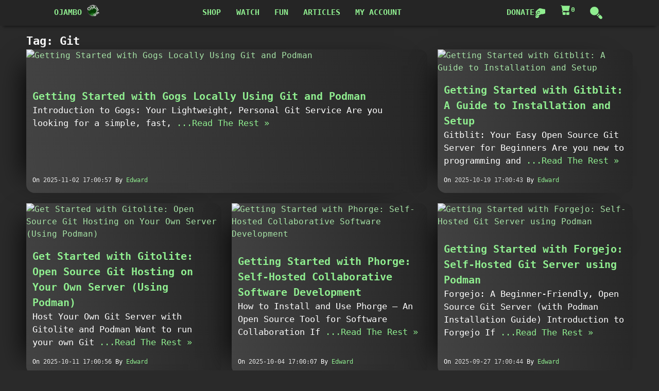

--- FILE ---
content_type: text/html; charset=UTF-8
request_url: https://www.ojambo.com/tag/git
body_size: 11962
content:
<!doctype html>
<html lang="en-US">
<head>
	<meta charset="UTF-8">
	<meta name="viewport" content="width=device-width, initial-scale=1">
	<meta name="p:domain_verify" content="9f19ea9318b2c52e1e86d33505d1c7ef"/>
	<link rel="profile" href="https://gmpg.org/xfn/11">

	<meta name='robots' content='index, follow, max-image-preview:large, max-snippet:-1, max-video-preview:-1' />

	<!-- This site is optimized with the Yoast SEO plugin v26.8 - https://yoast.com/product/yoast-seo-wordpress/ -->
	<title>Git Archives - Ojambo</title>
	<link rel="canonical" href="https://www.ojambo.com/tag/git" />
	<link rel="next" href="https://www.ojambo.com/tag/git/page/2" />
	<meta property="og:locale" content="en_US" />
	<meta property="og:type" content="article" />
	<meta property="og:title" content="Git Archives - Ojambo" />
	<meta property="og:url" content="https://www.ojambo.com/tag/git" />
	<meta property="og:site_name" content="Ojambo" />
	<meta name="twitter:card" content="summary_large_image" />
	<script type="application/ld+json" class="yoast-schema-graph">{"@context":"https://schema.org","@graph":[{"@type":"CollectionPage","@id":"https://www.ojambo.com/tag/git","url":"https://www.ojambo.com/tag/git","name":"Git Archives - Ojambo","isPartOf":{"@id":"https://www.ojambo.com/#website"},"primaryImageOfPage":{"@id":"https://www.ojambo.com/tag/git#primaryimage"},"image":{"@id":"https://www.ojambo.com/tag/git#primaryimage"},"thumbnailUrl":"https://www.ojambo.com/wp-content/uploads/2025/10/getting-started-with-gogs-locally-using-git-and-podman_001.avif","breadcrumb":{"@id":"https://www.ojambo.com/tag/git#breadcrumb"},"inLanguage":"en-US"},{"@type":"ImageObject","inLanguage":"en-US","@id":"https://www.ojambo.com/tag/git#primaryimage","url":"https://www.ojambo.com/wp-content/uploads/2025/10/getting-started-with-gogs-locally-using-git-and-podman_001.avif","contentUrl":"https://www.ojambo.com/wp-content/uploads/2025/10/getting-started-with-gogs-locally-using-git-and-podman_001.avif","width":1280,"height":720,"caption":"GOGS: The GitHub Alternative"},{"@type":"BreadcrumbList","@id":"https://www.ojambo.com/tag/git#breadcrumb","itemListElement":[{"@type":"ListItem","position":1,"name":"Home","item":"https://www.ojambo.com/"},{"@type":"ListItem","position":2,"name":"Git"}]},{"@type":"WebSite","@id":"https://www.ojambo.com/#website","url":"https://www.ojambo.com/","name":"Ojambo","description":"Web design, Programming, Technology, from Centreville, Ontario","publisher":{"@id":"https://www.ojambo.com/#organization"},"potentialAction":[{"@type":"SearchAction","target":{"@type":"EntryPoint","urlTemplate":"https://www.ojambo.com/?s={search_term_string}"},"query-input":{"@type":"PropertyValueSpecification","valueRequired":true,"valueName":"search_term_string"}}],"inLanguage":"en-US"},{"@type":"Organization","@id":"https://www.ojambo.com/#organization","name":"Ojambo","url":"https://www.ojambo.com/","logo":{"@type":"ImageObject","inLanguage":"en-US","@id":"https://www.ojambo.com/#/schema/logo/image/","url":"https://www.ojambo.com/wp-content/uploads/2024/04/OjamboDOTcom_Favicon_001.png","contentUrl":"https://www.ojambo.com/wp-content/uploads/2024/04/OjamboDOTcom_Favicon_001.png","width":512,"height":465,"caption":"Ojambo"},"image":{"@id":"https://www.ojambo.com/#/schema/logo/image/"}}]}</script>
	<!-- / Yoast SEO plugin. -->


<link rel='dns-prefetch' href='//www.googletagmanager.com' />
<link rel='dns-prefetch' href='//pagead2.googlesyndication.com' />
<link rel="alternate" type="application/rss+xml" title="Ojambo &raquo; Feed" href="https://www.ojambo.com/feed" />
<link rel="alternate" type="application/rss+xml" title="Ojambo &raquo; Comments Feed" href="https://www.ojambo.com/comments/feed" />
<link rel="alternate" type="application/rss+xml" title="Ojambo &raquo; Git Tag Feed" href="https://www.ojambo.com/tag/git/feed" />
<style id='wp-img-auto-sizes-contain-inline-css'>
img:is([sizes=auto i],[sizes^="auto," i]){contain-intrinsic-size:3000px 1500px}
/*# sourceURL=wp-img-auto-sizes-contain-inline-css */
</style>

<link rel='stylesheet' id='ojambo_promos_style-css' href='https://www.ojambo.com/wp-content/plugins/ojamboshop-promos/css/front.css?ver=1' media='all' />
<style id='wp-emoji-styles-inline-css'>

	img.wp-smiley, img.emoji {
		display: inline !important;
		border: none !important;
		box-shadow: none !important;
		height: 1em !important;
		width: 1em !important;
		margin: 0 0.07em !important;
		vertical-align: -0.1em !important;
		background: none !important;
		padding: 0 !important;
	}
/*# sourceURL=wp-emoji-styles-inline-css */
</style>
<style id='classic-theme-styles-inline-css'>
/*! This file is auto-generated */
.wp-block-button__link{color:#fff;background-color:#32373c;border-radius:9999px;box-shadow:none;text-decoration:none;padding:calc(.667em + 2px) calc(1.333em + 2px);font-size:1.125em}.wp-block-file__button{background:#32373c;color:#fff;text-decoration:none}
/*# sourceURL=/wp-includes/css/classic-themes.min.css */
</style>
<style id='woocommerce-inline-inline-css'>
.woocommerce form .form-row .required { visibility: visible; }
/*# sourceURL=woocommerce-inline-inline-css */
</style>
<link rel='stylesheet' id='ojambo-style-css' href='https://www.ojambo.com/wp-content/themes/ojambo/style.css?ver=1.0.2' media='all' />
<link rel='stylesheet' id='ojambo-woocommerce-style-css' href='https://www.ojambo.com/wp-content/themes/ojambo/woocommerce.css?ver=1.0.2' media='all' />
<style id='ojambo-woocommerce-style-inline-css'>
@font-face {
			font-family: "star";
			src: url("https://www.ojambo.com/wp-content/plugins/woocommerce/assets/fonts/star.eot");
			src: url("https://www.ojambo.com/wp-content/plugins/woocommerce/assets/fonts/star.eot?#iefix") format("embedded-opentype"),
				url("https://www.ojambo.com/wp-content/plugins/woocommerce/assets/fonts/star.woff") format("woff"),
				url("https://www.ojambo.com/wp-content/plugins/woocommerce/assets/fonts/star.ttf") format("truetype"),
				url("https://www.ojambo.com/wp-content/plugins/woocommerce/assets/fonts/star.svg#star") format("svg");
			font-weight: normal;
			font-style: normal;
		}
/*# sourceURL=ojambo-woocommerce-style-inline-css */
</style>
<script src="https://www.ojambo.com/wp-includes/js/jquery/jquery.min.js?ver=3.7.1" id="jquery-core-js"></script>
<script src="https://www.ojambo.com/wp-includes/js/jquery/jquery-migrate.min.js?ver=3.4.1" id="jquery-migrate-js"></script>
<script src="https://www.ojambo.com/wp-content/plugins/woocommerce/assets/js/jquery-blockui/jquery.blockUI.min.js?ver=2.7.0-wc.10.4.3" id="wc-jquery-blockui-js" defer data-wp-strategy="defer"></script>
<script src="https://www.ojambo.com/wp-content/plugins/woocommerce/assets/js/js-cookie/js.cookie.min.js?ver=2.1.4-wc.10.4.3" id="wc-js-cookie-js" defer data-wp-strategy="defer"></script>
<script id="woocommerce-js-extra">
var woocommerce_params = {"ajax_url":"/wp-admin/admin-ajax.php","wc_ajax_url":"/?wc-ajax=%%endpoint%%","i18n_password_show":"Show password","i18n_password_hide":"Hide password"};
//# sourceURL=woocommerce-js-extra
</script>
<script src="https://www.ojambo.com/wp-content/plugins/woocommerce/assets/js/frontend/woocommerce.min.js?ver=10.4.3" id="woocommerce-js" defer data-wp-strategy="defer"></script>
<link rel="https://api.w.org/" href="https://www.ojambo.com/wp-json/" /><link rel="alternate" title="JSON" type="application/json" href="https://www.ojambo.com/wp-json/wp/v2/tags/431" /><link rel="EditURI" type="application/rsd+xml" title="RSD" href="https://www.ojambo.com/xmlrpc.php?rsd" />
<meta name="generator" content="WordPress 6.9" />
<meta name="generator" content="WooCommerce 10.4.3" />
<meta name="generator" content="Site Kit by Google 1.170.0" />	<noscript><style>.woocommerce-product-gallery{ opacity: 1 !important; }</style></noscript>
	
<!-- Google AdSense meta tags added by Site Kit -->
<meta name="google-adsense-platform-account" content="ca-host-pub-2644536267352236">
<meta name="google-adsense-platform-domain" content="sitekit.withgoogle.com">
<!-- End Google AdSense meta tags added by Site Kit -->

<!-- Google AdSense snippet added by Site Kit -->
<script async src="https://pagead2.googlesyndication.com/pagead/js/adsbygoogle.js?client=ca-pub-6080180972501271&amp;host=ca-host-pub-2644536267352236" crossorigin="anonymous"></script>

<!-- End Google AdSense snippet added by Site Kit -->
<link rel="icon" href="https://www.ojambo.com/wp-content/uploads/2024/04/OjamboDOTcom_Favicon_001-150x150.png" sizes="32x32" />
<link rel="icon" href="https://www.ojambo.com/wp-content/uploads/2024/04/OjamboDOTcom_Favicon_001.png" sizes="192x192" />
<link rel="apple-touch-icon" href="https://www.ojambo.com/wp-content/uploads/2024/04/OjamboDOTcom_Favicon_001.png" />
<meta name="msapplication-TileImage" content="https://www.ojambo.com/wp-content/uploads/2024/04/OjamboDOTcom_Favicon_001.png" />
<style id='global-styles-inline-css'>
:root{--wp--preset--aspect-ratio--square: 1;--wp--preset--aspect-ratio--4-3: 4/3;--wp--preset--aspect-ratio--3-4: 3/4;--wp--preset--aspect-ratio--3-2: 3/2;--wp--preset--aspect-ratio--2-3: 2/3;--wp--preset--aspect-ratio--16-9: 16/9;--wp--preset--aspect-ratio--9-16: 9/16;--wp--preset--color--black: #000000;--wp--preset--color--cyan-bluish-gray: #abb8c3;--wp--preset--color--white: #ffffff;--wp--preset--color--pale-pink: #f78da7;--wp--preset--color--vivid-red: #cf2e2e;--wp--preset--color--luminous-vivid-orange: #ff6900;--wp--preset--color--luminous-vivid-amber: #fcb900;--wp--preset--color--light-green-cyan: #7bdcb5;--wp--preset--color--vivid-green-cyan: #00d084;--wp--preset--color--pale-cyan-blue: #8ed1fc;--wp--preset--color--vivid-cyan-blue: #0693e3;--wp--preset--color--vivid-purple: #9b51e0;--wp--preset--gradient--vivid-cyan-blue-to-vivid-purple: linear-gradient(135deg,rgb(6,147,227) 0%,rgb(155,81,224) 100%);--wp--preset--gradient--light-green-cyan-to-vivid-green-cyan: linear-gradient(135deg,rgb(122,220,180) 0%,rgb(0,208,130) 100%);--wp--preset--gradient--luminous-vivid-amber-to-luminous-vivid-orange: linear-gradient(135deg,rgb(252,185,0) 0%,rgb(255,105,0) 100%);--wp--preset--gradient--luminous-vivid-orange-to-vivid-red: linear-gradient(135deg,rgb(255,105,0) 0%,rgb(207,46,46) 100%);--wp--preset--gradient--very-light-gray-to-cyan-bluish-gray: linear-gradient(135deg,rgb(238,238,238) 0%,rgb(169,184,195) 100%);--wp--preset--gradient--cool-to-warm-spectrum: linear-gradient(135deg,rgb(74,234,220) 0%,rgb(151,120,209) 20%,rgb(207,42,186) 40%,rgb(238,44,130) 60%,rgb(251,105,98) 80%,rgb(254,248,76) 100%);--wp--preset--gradient--blush-light-purple: linear-gradient(135deg,rgb(255,206,236) 0%,rgb(152,150,240) 100%);--wp--preset--gradient--blush-bordeaux: linear-gradient(135deg,rgb(254,205,165) 0%,rgb(254,45,45) 50%,rgb(107,0,62) 100%);--wp--preset--gradient--luminous-dusk: linear-gradient(135deg,rgb(255,203,112) 0%,rgb(199,81,192) 50%,rgb(65,88,208) 100%);--wp--preset--gradient--pale-ocean: linear-gradient(135deg,rgb(255,245,203) 0%,rgb(182,227,212) 50%,rgb(51,167,181) 100%);--wp--preset--gradient--electric-grass: linear-gradient(135deg,rgb(202,248,128) 0%,rgb(113,206,126) 100%);--wp--preset--gradient--midnight: linear-gradient(135deg,rgb(2,3,129) 0%,rgb(40,116,252) 100%);--wp--preset--font-size--small: 13px;--wp--preset--font-size--medium: 20px;--wp--preset--font-size--large: 36px;--wp--preset--font-size--x-large: 42px;--wp--preset--spacing--20: 0.44rem;--wp--preset--spacing--30: 0.67rem;--wp--preset--spacing--40: 1rem;--wp--preset--spacing--50: 1.5rem;--wp--preset--spacing--60: 2.25rem;--wp--preset--spacing--70: 3.38rem;--wp--preset--spacing--80: 5.06rem;--wp--preset--shadow--natural: 6px 6px 9px rgba(0, 0, 0, 0.2);--wp--preset--shadow--deep: 12px 12px 50px rgba(0, 0, 0, 0.4);--wp--preset--shadow--sharp: 6px 6px 0px rgba(0, 0, 0, 0.2);--wp--preset--shadow--outlined: 6px 6px 0px -3px rgb(255, 255, 255), 6px 6px rgb(0, 0, 0);--wp--preset--shadow--crisp: 6px 6px 0px rgb(0, 0, 0);}:where(.is-layout-flex){gap: 0.5em;}:where(.is-layout-grid){gap: 0.5em;}body .is-layout-flex{display: flex;}.is-layout-flex{flex-wrap: wrap;align-items: center;}.is-layout-flex > :is(*, div){margin: 0;}body .is-layout-grid{display: grid;}.is-layout-grid > :is(*, div){margin: 0;}:where(.wp-block-columns.is-layout-flex){gap: 2em;}:where(.wp-block-columns.is-layout-grid){gap: 2em;}:where(.wp-block-post-template.is-layout-flex){gap: 1.25em;}:where(.wp-block-post-template.is-layout-grid){gap: 1.25em;}.has-black-color{color: var(--wp--preset--color--black) !important;}.has-cyan-bluish-gray-color{color: var(--wp--preset--color--cyan-bluish-gray) !important;}.has-white-color{color: var(--wp--preset--color--white) !important;}.has-pale-pink-color{color: var(--wp--preset--color--pale-pink) !important;}.has-vivid-red-color{color: var(--wp--preset--color--vivid-red) !important;}.has-luminous-vivid-orange-color{color: var(--wp--preset--color--luminous-vivid-orange) !important;}.has-luminous-vivid-amber-color{color: var(--wp--preset--color--luminous-vivid-amber) !important;}.has-light-green-cyan-color{color: var(--wp--preset--color--light-green-cyan) !important;}.has-vivid-green-cyan-color{color: var(--wp--preset--color--vivid-green-cyan) !important;}.has-pale-cyan-blue-color{color: var(--wp--preset--color--pale-cyan-blue) !important;}.has-vivid-cyan-blue-color{color: var(--wp--preset--color--vivid-cyan-blue) !important;}.has-vivid-purple-color{color: var(--wp--preset--color--vivid-purple) !important;}.has-black-background-color{background-color: var(--wp--preset--color--black) !important;}.has-cyan-bluish-gray-background-color{background-color: var(--wp--preset--color--cyan-bluish-gray) !important;}.has-white-background-color{background-color: var(--wp--preset--color--white) !important;}.has-pale-pink-background-color{background-color: var(--wp--preset--color--pale-pink) !important;}.has-vivid-red-background-color{background-color: var(--wp--preset--color--vivid-red) !important;}.has-luminous-vivid-orange-background-color{background-color: var(--wp--preset--color--luminous-vivid-orange) !important;}.has-luminous-vivid-amber-background-color{background-color: var(--wp--preset--color--luminous-vivid-amber) !important;}.has-light-green-cyan-background-color{background-color: var(--wp--preset--color--light-green-cyan) !important;}.has-vivid-green-cyan-background-color{background-color: var(--wp--preset--color--vivid-green-cyan) !important;}.has-pale-cyan-blue-background-color{background-color: var(--wp--preset--color--pale-cyan-blue) !important;}.has-vivid-cyan-blue-background-color{background-color: var(--wp--preset--color--vivid-cyan-blue) !important;}.has-vivid-purple-background-color{background-color: var(--wp--preset--color--vivid-purple) !important;}.has-black-border-color{border-color: var(--wp--preset--color--black) !important;}.has-cyan-bluish-gray-border-color{border-color: var(--wp--preset--color--cyan-bluish-gray) !important;}.has-white-border-color{border-color: var(--wp--preset--color--white) !important;}.has-pale-pink-border-color{border-color: var(--wp--preset--color--pale-pink) !important;}.has-vivid-red-border-color{border-color: var(--wp--preset--color--vivid-red) !important;}.has-luminous-vivid-orange-border-color{border-color: var(--wp--preset--color--luminous-vivid-orange) !important;}.has-luminous-vivid-amber-border-color{border-color: var(--wp--preset--color--luminous-vivid-amber) !important;}.has-light-green-cyan-border-color{border-color: var(--wp--preset--color--light-green-cyan) !important;}.has-vivid-green-cyan-border-color{border-color: var(--wp--preset--color--vivid-green-cyan) !important;}.has-pale-cyan-blue-border-color{border-color: var(--wp--preset--color--pale-cyan-blue) !important;}.has-vivid-cyan-blue-border-color{border-color: var(--wp--preset--color--vivid-cyan-blue) !important;}.has-vivid-purple-border-color{border-color: var(--wp--preset--color--vivid-purple) !important;}.has-vivid-cyan-blue-to-vivid-purple-gradient-background{background: var(--wp--preset--gradient--vivid-cyan-blue-to-vivid-purple) !important;}.has-light-green-cyan-to-vivid-green-cyan-gradient-background{background: var(--wp--preset--gradient--light-green-cyan-to-vivid-green-cyan) !important;}.has-luminous-vivid-amber-to-luminous-vivid-orange-gradient-background{background: var(--wp--preset--gradient--luminous-vivid-amber-to-luminous-vivid-orange) !important;}.has-luminous-vivid-orange-to-vivid-red-gradient-background{background: var(--wp--preset--gradient--luminous-vivid-orange-to-vivid-red) !important;}.has-very-light-gray-to-cyan-bluish-gray-gradient-background{background: var(--wp--preset--gradient--very-light-gray-to-cyan-bluish-gray) !important;}.has-cool-to-warm-spectrum-gradient-background{background: var(--wp--preset--gradient--cool-to-warm-spectrum) !important;}.has-blush-light-purple-gradient-background{background: var(--wp--preset--gradient--blush-light-purple) !important;}.has-blush-bordeaux-gradient-background{background: var(--wp--preset--gradient--blush-bordeaux) !important;}.has-luminous-dusk-gradient-background{background: var(--wp--preset--gradient--luminous-dusk) !important;}.has-pale-ocean-gradient-background{background: var(--wp--preset--gradient--pale-ocean) !important;}.has-electric-grass-gradient-background{background: var(--wp--preset--gradient--electric-grass) !important;}.has-midnight-gradient-background{background: var(--wp--preset--gradient--midnight) !important;}.has-small-font-size{font-size: var(--wp--preset--font-size--small) !important;}.has-medium-font-size{font-size: var(--wp--preset--font-size--medium) !important;}.has-large-font-size{font-size: var(--wp--preset--font-size--large) !important;}.has-x-large-font-size{font-size: var(--wp--preset--font-size--x-large) !important;}
/*# sourceURL=global-styles-inline-css */
</style>
<link rel='stylesheet' id='wc-square-cart-checkout-block-css' href='https://www.ojambo.com/wp-content/plugins/woocommerce-square/build/assets/frontend/wc-square-cart-checkout-blocks.css?ver=5.2.0' media='all' />
<link rel='stylesheet' id='wc-blocks-style-css' href='https://www.ojambo.com/wp-content/plugins/woocommerce/assets/client/blocks/wc-blocks.css?ver=wc-10.4.3' media='all' />
</head>

<body class="archive tag tag-git tag-431 wp-custom-logo wp-theme-ojambo theme-ojambo woocommerce-no-js hfeed woocommerce-active">
<div id="page" class="site">
	<a class="skip-link screen-reader-text" href="#primary">Skip to content</a>
	<header id="masthead" class="site-header">
		<div class="header-wrapper">
			<a class="site-branding" href="/" title="Ojambo.com">Ojambo <img class="custom-logo" src="https://www.ojambo.com/wp-content/uploads/2024/04/OjamboDOTcom_Favicon_001.png" alt="Ojambo Logo" /></a><!-- .site-branding -->
			<!-- Hamburger Icon -->
			<label tabindex="0" for="menu-toggle" aria-label="toggle menu"></label>
			<input type="checkbox" id="menu-toggle" class="mobile-menu" />
			<span class="mobile-menu"></span>
			<span class="mobile-menu"></span>
			<span class="mobile-menu"></span>
			<nav id="site-navigation" class="main-navigation">
				<div class="menu-header-container"><ul id="menu-header" class="menu"><li id="menu-item-1390" class="menu-item menu-item-type-post_type menu-item-object-page menu-item-1390"><a href="https://www.ojambo.com/shop">Shop</a></li>
<li id="menu-item-2485" class="menu-item menu-item-type-custom menu-item-object-custom menu-item-has-children menu-item-2485"><a href="#">Watch</a>
<ul class="sub-menu">
	<li id="menu-item-2486" class="ojamboshop-live-events menu-item menu-item-type-custom menu-item-object-custom menu-item-2486"><a href='#'>Live</a><ul>	<li><a href="https://www.ojambo.com/mastering-local-ai-on-fedora-43-fixing-rocm-installation-errors-for-amd-instinct-mi60" title="Mastering Local AI on Fedora 43 Fixing ROCm Installation Errors for AMD Instinct Mi60">Mastering Local AI on Fedora 43 Fixing ROCm Installation Errors for AMD Instinct Mi60 <em class="channel">on youtube</em><time datetime="2026-01-23T21:29"></time></a> </li>	<li><a href="https://www.ojambo.com/build-a-private-ad-blocker-using-fedora-quadlets" title="Build A Private Ad Blocker Using Fedora Quadlets">Build A Private Ad Blocker Using Fedora Quadlets <em class="channel">on youtube</em><time datetime="2026-01-24T14:00"></time></a> </li>	<li><a href="https://www.ojambo.com/build-games-in-blender-5-upbge-on-fedora-linux" title="Build Games in Blender 5 UPBGE on Fedora Linux">Build Games in Blender 5 UPBGE on Fedora Linux <em class="channel">on youtube</em><time datetime="2026-01-25T14:00"></time></a> </li>	<li><a href="https://www.ojambo.com/modern-shell-for-developers-nushell-on-fedora-linux" title="Modern Shell for Developers Nushell on Fedora Linux">Modern Shell for Developers Nushell on Fedora Linux <em class="channel">on youtube</em><time datetime="2026-01-26T14:00"></time></a> </li>	<li><a href="https://www.ojambo.com/automate-3d-web-charts-with-blender-python-and-csv" title="Automate 3D Web Charts With Blender Python And CSV">Automate 3D Web Charts With Blender Python And CSV <em class="channel">on youtube</em><time datetime="2026-01-27T14:00"></time></a> </li></ul></li>
</ul>
</li>
<li id="menu-item-1391" class="menu-item menu-item-type-custom menu-item-object-custom menu-item-has-children menu-item-1391"><a href="#">Fun</a>
<ul class="sub-menu">
	<li id="menu-item-1392" class="menu-item menu-item-type-post_type menu-item-object-page menu-item-1392"><a href="https://www.ojambo.com/about/fitness-calculator">Fitness Calculator</a></li>
</ul>
</li>
<li id="menu-item-1393" class="menu-item menu-item-type-custom menu-item-object-custom menu-item-has-children menu-item-1393"><a href="#">Articles</a>
<ul class="sub-menu">
	<li id="menu-item-1394" class="menu-item menu-item-type-taxonomy menu-item-object-category menu-item-1394"><a href="https://www.ojambo.com/category/tips">Tips &amp; Tricks</a></li>
	<li id="menu-item-1396" class="menu-item menu-item-type-taxonomy menu-item-object-category menu-item-1396"><a href="https://www.ojambo.com/category/news">News</a></li>
	<li id="menu-item-1397" class="menu-item menu-item-type-taxonomy menu-item-object-category menu-item-1397"><a href="https://www.ojambo.com/category/reviews">Reviews</a></li>
	<li id="menu-item-1398" class="menu-item menu-item-type-taxonomy menu-item-object-category menu-item-1398"><a href="https://www.ojambo.com/category/food">Food</a></li>
	<li id="menu-item-1399" class="menu-item menu-item-type-taxonomy menu-item-object-category menu-item-1399"><a href="https://www.ojambo.com/category/business">Business</a></li>
	<li id="menu-item-1400" class="menu-item menu-item-type-taxonomy menu-item-object-category menu-item-1400"><a href="https://www.ojambo.com/category/learning">Learning</a></li>
	<li id="menu-item-3865" class="menu-item menu-item-type-taxonomy menu-item-object-category menu-item-3865"><a href="https://www.ojambo.com/category/apps">Apps</a></li>
	<li id="menu-item-3866" class="menu-item menu-item-type-taxonomy menu-item-object-category menu-item-3866"><a href="https://www.ojambo.com/category/python">Python</a></li>
	<li id="menu-item-3867" class="menu-item menu-item-type-taxonomy menu-item-object-category menu-item-3867"><a href="https://www.ojambo.com/category/code-editor">Code Editor</a></li>
	<li id="menu-item-3868" class="menu-item menu-item-type-taxonomy menu-item-object-category menu-item-3868"><a href="https://www.ojambo.com/category/artificial-intelligence">Artificial Intelligence</a></li>
</ul>
</li>
<li id="menu-item-1401" class="menu-item menu-item-type-post_type menu-item-object-page menu-item-has-children menu-item-1401"><a href="https://www.ojambo.com/my-account">My account</a>
<ul class="sub-menu">
	<li id="menu-item-1402" class="menu-item menu-item-type-custom menu-item-object-custom menu-item-1402"><a href="https://www.ojambo.com/my-account/orders">Orders</a></li>
	<li id="menu-item-1403" class="menu-item menu-item-type-custom menu-item-object-custom menu-item-1403"><a href="https://www.ojambo.com/my-account/downloads">Downloads</a></li>
	<li id="menu-item-1404" class="menu-item menu-item-type-custom menu-item-object-custom menu-item-1404"><a href="https://www.ojambo.com/my-account/edit-address">Addresses</a></li>
	<li id="menu-item-1405" class="menu-item menu-item-type-custom menu-item-object-custom menu-item-1405"><a href="https://www.ojambo.com/my-account/payment-methods">Payment methods</a></li>
	<li id="menu-item-1406" class="menu-item menu-item-type-custom menu-item-object-custom menu-item-1406"><a href="https://www.ojambo.com/my-account/edit-account">Account details</a></li>
</ul>
</li>
</ul></div>			</nav><!-- #site-navigation -->
			<nav id="persistent-navigation" class="persistent-navigation">
				<ul>
					<li><a href="/donate" title="Donate"><b>Donate</b></a></li>
					<li>
							<a class="site-cart" href="https://www.ojambo.com/cart" title="Go to shopping cart"><span class="screen-reader-text">Go to shopping cart</span><sup>0</sup></a>					</li>
					<li>
						<form role="search" method="get" class="search-form" action="https://www.ojambo.com/">
							<label>
								<span class="screen-reader-text">Search</span>
								<input type="search" class="search-field" placeholder="Search ..." value="" name="s" title="Search" />
								<ul class="autocomplete-results"></ul>
							</label>
							<input type="submit" class="search-submit" value="Search" />
						</form>
					</li>
				</ul>
			</nav><!-- #persistent-navigation -->
		</div>
	</header><!-- #masthead -->

	<main id="primary" class="site-main">

		
			<header class="page-header">
				<h1 class="page-title">Tag: <span>Git</span></h1>			</header><!-- .page-header -->

				<section class="container">
<article id="post-4734" class="post-4734 post type-post status-publish format-standard has-post-thumbnail hentry category-git category-remote tag-git tag-gogs tag-open-source tag-podman tag-podman-compose tag-self-hosted tag-version-control">
	
			<a class="post-thumbnail" href="https://www.ojambo.com/getting-started-with-gogs-locally-using-git-and-podman" tabindex="-1">
				<figure class="first-match"><img width="1280" height="720" src="https://www.ojambo.com/wp-content/uploads/2025/10/getting-started-with-gogs-locally-using-git-and-podman_001.avif" class="attachment-post-thumbnail size-post-thumbnail wp-post-image" alt="Getting Started with Gogs Locally Using Git and Podman" decoding="async" fetchpriority="high" srcset="https://www.ojambo.com/wp-content/uploads/2025/10/getting-started-with-gogs-locally-using-git-and-podman_001.avif 1280w, https://www.ojambo.com/wp-content/uploads/2025/10/getting-started-with-gogs-locally-using-git-and-podman_001-300x169.avif 300w, https://www.ojambo.com/wp-content/uploads/2025/10/getting-started-with-gogs-locally-using-git-and-podman_001-1024x576.avif 1024w, https://www.ojambo.com/wp-content/uploads/2025/10/getting-started-with-gogs-locally-using-git-and-podman_001-768x432.avif 768w, https://www.ojambo.com/wp-content/uploads/2025/10/getting-started-with-gogs-locally-using-git-and-podman_001-270x152.avif 270w, https://www.ojambo.com/wp-content/uploads/2025/10/getting-started-with-gogs-locally-using-git-and-podman_001-180x101.avif 180w" sizes="(max-width: 1280px) 100vw, 1280px" /></figure>			</a>

				<div class="entry-content">
		<header class="entry-header">
	<h2 class="entry-title"><a href="https://www.ojambo.com/getting-started-with-gogs-locally-using-git-and-podman" rel="bookmark" alt="Getting Started with Gogs Locally Using Git and Podman">Getting Started with Gogs Locally Using Git and Podman</a></h2>
	
</header><!-- .entry-header --><p>Introduction to Gogs: Your Lightweight, Personal Git Service Are you looking for a simple, fast,</p>
<a class="read-more read-the-excerpt" href="https://www.ojambo.com/getting-started-with-gogs-locally-using-git-and-podman"> ...Read The Rest &raquo;</a>	</div><!-- .entry-content -->

	<footer class="entry-footer">
		<span class="cat-links">Posted in <a href="https://www.ojambo.com/category/git" rel="category tag">Git</a>, <a href="https://www.ojambo.com/category/remote" rel="category tag">Remote</a></span><span class="tags-links">Tagged <a href="https://www.ojambo.com/tag/git" rel="tag">Git</a>, <a href="https://www.ojambo.com/tag/gogs" rel="tag">Gogs</a>, <a href="https://www.ojambo.com/tag/open-source" rel="tag">open source</a>, <a href="https://www.ojambo.com/tag/podman" rel="tag">Podman</a>, <a href="https://www.ojambo.com/tag/podman-compose" rel="tag">podman-compose</a>, <a href="https://www.ojambo.com/tag/self-hosted" rel="tag">self-hosted</a>, <a href="https://www.ojambo.com/tag/version-control" rel="tag">version control</a></span>			<div class="entry-meta">
		<span class="posted-on">On <time class="entry-date published updated" datetime="2025-11-02 17:00:57">2025-11-02 17:00:57</time></span>
		<span class="byline"> By <span class="author vcard"><a class="url fn n" href="https://www.ojambo.com/author/ojambo-com">Edward</a></span></span>
	</div><!-- .entry-meta -->		</footer><!-- .entry-footer -->
</article><!-- #post-4734 -->

<article id="post-4585" class="post-4585 post type-post status-publish format-standard has-post-thumbnail hentry category-git category-remote tag-docker tag-git tag-git-server tag-gitblit tag-java tag-open-source tag-podman tag-software-development tag-version-control">
	
			<a class="post-thumbnail" href="https://www.ojambo.com/getting-started-with-gitblit-a-guide-to-installation-and-setup" tabindex="-1">
				<figure class="first-match"><img width="1280" height="720" src="https://www.ojambo.com/wp-content/uploads/2025/10/getting-started-with-gitblit-a-guide-to-installation-and-setup_001.avif" class="attachment-post-thumbnail size-post-thumbnail wp-post-image" alt="Getting Started with Gitblit: A Guide to Installation and Setup" decoding="async" srcset="https://www.ojambo.com/wp-content/uploads/2025/10/getting-started-with-gitblit-a-guide-to-installation-and-setup_001.avif 1280w, https://www.ojambo.com/wp-content/uploads/2025/10/getting-started-with-gitblit-a-guide-to-installation-and-setup_001-300x169.avif 300w, https://www.ojambo.com/wp-content/uploads/2025/10/getting-started-with-gitblit-a-guide-to-installation-and-setup_001-1024x576.avif 1024w, https://www.ojambo.com/wp-content/uploads/2025/10/getting-started-with-gitblit-a-guide-to-installation-and-setup_001-768x432.avif 768w, https://www.ojambo.com/wp-content/uploads/2025/10/getting-started-with-gitblit-a-guide-to-installation-and-setup_001-270x152.avif 270w, https://www.ojambo.com/wp-content/uploads/2025/10/getting-started-with-gitblit-a-guide-to-installation-and-setup_001-180x101.avif 180w" sizes="(max-width: 1280px) 100vw, 1280px" /></figure>			</a>

				<div class="entry-content">
		<header class="entry-header">
	<h2 class="entry-title"><a href="https://www.ojambo.com/getting-started-with-gitblit-a-guide-to-installation-and-setup" rel="bookmark" alt="Getting Started with Gitblit: A Guide to Installation and Setup">Getting Started with Gitblit: A Guide to Installation and Setup</a></h2>
	
</header><!-- .entry-header --><p>Gitblit: Your Easy Open Source Git Server for Beginners Are you new to programming and</p>
<a class="read-more read-the-excerpt" href="https://www.ojambo.com/getting-started-with-gitblit-a-guide-to-installation-and-setup"> ...Read The Rest &raquo;</a>	</div><!-- .entry-content -->

	<footer class="entry-footer">
		<span class="cat-links">Posted in <a href="https://www.ojambo.com/category/git" rel="category tag">Git</a>, <a href="https://www.ojambo.com/category/remote" rel="category tag">Remote</a></span><span class="tags-links">Tagged <a href="https://www.ojambo.com/tag/docker" rel="tag">Docker</a>, <a href="https://www.ojambo.com/tag/git" rel="tag">Git</a>, <a href="https://www.ojambo.com/tag/git-server" rel="tag">git server</a>, <a href="https://www.ojambo.com/tag/gitblit" rel="tag">Gitblit</a>, <a href="https://www.ojambo.com/tag/java" rel="tag">Java</a>, <a href="https://www.ojambo.com/tag/open-source" rel="tag">open source</a>, <a href="https://www.ojambo.com/tag/podman" rel="tag">Podman</a>, <a href="https://www.ojambo.com/tag/software-development" rel="tag">software development</a>, <a href="https://www.ojambo.com/tag/version-control" rel="tag">version control</a></span>			<div class="entry-meta">
		<span class="posted-on">On <time class="entry-date published updated" datetime="2025-10-19 17:00:43">2025-10-19 17:00:43</time></span>
		<span class="byline"> By <span class="author vcard"><a class="url fn n" href="https://www.ojambo.com/author/ojambo-com">Edward</a></span></span>
	</div><!-- .entry-meta -->		</footer><!-- .entry-footer -->
</article><!-- #post-4585 -->

<article id="post-4517" class="post-4517 post type-post status-publish format-standard has-post-thumbnail hentry category-git tag-beginner-tutorial tag-code-hosting tag-devops tag-git tag-gitolite tag-ojambo tag-open-source tag-podman tag-podman-compose tag-programming-tools tag-self-hosted-git tag-server tag-ssh">
	
			<a class="post-thumbnail" href="https://www.ojambo.com/get-started-with-gitolite-open-source-git-hosting-on-your-own-server-using-podman" tabindex="-1">
				<figure class="first-match"><img width="1280" height="720" src="https://www.ojambo.com/wp-content/uploads/2025/10/get-started-with-gitolite-open-source-git-hosting-on-your-own-server-using-podman_001.avif" class="attachment-post-thumbnail size-post-thumbnail wp-post-image" alt="Get Started with Gitolite: Open Source Git Hosting on Your Own Server (Using Podman)" decoding="async" srcset="https://www.ojambo.com/wp-content/uploads/2025/10/get-started-with-gitolite-open-source-git-hosting-on-your-own-server-using-podman_001.avif 1280w, https://www.ojambo.com/wp-content/uploads/2025/10/get-started-with-gitolite-open-source-git-hosting-on-your-own-server-using-podman_001-300x169.avif 300w, https://www.ojambo.com/wp-content/uploads/2025/10/get-started-with-gitolite-open-source-git-hosting-on-your-own-server-using-podman_001-1024x576.avif 1024w, https://www.ojambo.com/wp-content/uploads/2025/10/get-started-with-gitolite-open-source-git-hosting-on-your-own-server-using-podman_001-768x432.avif 768w, https://www.ojambo.com/wp-content/uploads/2025/10/get-started-with-gitolite-open-source-git-hosting-on-your-own-server-using-podman_001-270x152.avif 270w, https://www.ojambo.com/wp-content/uploads/2025/10/get-started-with-gitolite-open-source-git-hosting-on-your-own-server-using-podman_001-180x101.avif 180w" sizes="(max-width: 1280px) 100vw, 1280px" /></figure>			</a>

				<div class="entry-content">
		<header class="entry-header">
	<h2 class="entry-title"><a href="https://www.ojambo.com/get-started-with-gitolite-open-source-git-hosting-on-your-own-server-using-podman" rel="bookmark" alt="Get Started with Gitolite: Open Source Git Hosting on Your Own Server (Using Podman)">Get Started with Gitolite: Open Source Git Hosting on Your Own Server (Using Podman)</a></h2>
	
</header><!-- .entry-header --><p>Host Your Own Git Server with Gitolite and Podman Want to run your own Git</p>
<a class="read-more read-the-excerpt" href="https://www.ojambo.com/get-started-with-gitolite-open-source-git-hosting-on-your-own-server-using-podman"> ...Read The Rest &raquo;</a>	</div><!-- .entry-content -->

	<footer class="entry-footer">
		<span class="cat-links">Posted in <a href="https://www.ojambo.com/category/git" rel="category tag">Git</a></span><span class="tags-links">Tagged <a href="https://www.ojambo.com/tag/beginner-tutorial" rel="tag">Beginner Tutorial</a>, <a href="https://www.ojambo.com/tag/code-hosting" rel="tag">code hosting</a>, <a href="https://www.ojambo.com/tag/devops" rel="tag">devops</a>, <a href="https://www.ojambo.com/tag/git" rel="tag">Git</a>, <a href="https://www.ojambo.com/tag/gitolite" rel="tag">gitolite</a>, <a href="https://www.ojambo.com/tag/ojambo" rel="tag">ojambo</a>, <a href="https://www.ojambo.com/tag/open-source" rel="tag">open source</a>, <a href="https://www.ojambo.com/tag/podman" rel="tag">Podman</a>, <a href="https://www.ojambo.com/tag/podman-compose" rel="tag">podman-compose</a>, <a href="https://www.ojambo.com/tag/programming-tools" rel="tag">programming tools</a>, <a href="https://www.ojambo.com/tag/self-hosted-git" rel="tag">self-hosted git</a>, <a href="https://www.ojambo.com/tag/server" rel="tag">server</a>, <a href="https://www.ojambo.com/tag/ssh" rel="tag">SSH</a></span>			<div class="entry-meta">
		<span class="posted-on">On <time class="entry-date published updated" datetime="2025-10-11 17:00:56">2025-10-11 17:00:56</time></span>
		<span class="byline"> By <span class="author vcard"><a class="url fn n" href="https://www.ojambo.com/author/ojambo-com">Edward</a></span></span>
	</div><!-- .entry-meta -->		</footer><!-- .entry-footer -->
</article><!-- #post-4517 -->

<article id="post-4441" class="post-4441 post type-post status-publish format-standard has-post-thumbnail hentry category-git category-php tag-developer-tools tag-git tag-git-migration tag-install-phorge tag-mariadb tag-open-source tag-phorge tag-php-8-4 tag-programming tag-repositories tag-screencast tag-software-development tag-tutorials tag-version-control">
	
			<a class="post-thumbnail" href="https://www.ojambo.com/getting-started-with-phorge-self-hosted-collaborative-software-development" tabindex="-1">
				<figure class="first-match"><img width="1280" height="720" src="https://www.ojambo.com/wp-content/uploads/2025/09/getting-started-with-phorge-self-hosted-collaborative-software-development_001.avif" class="attachment-post-thumbnail size-post-thumbnail wp-post-image" alt="Getting Started with Phorge: Self-Hosted Collaborative Software Development" decoding="async" loading="lazy" srcset="https://www.ojambo.com/wp-content/uploads/2025/09/getting-started-with-phorge-self-hosted-collaborative-software-development_001.avif 1280w, https://www.ojambo.com/wp-content/uploads/2025/09/getting-started-with-phorge-self-hosted-collaborative-software-development_001-300x169.avif 300w, https://www.ojambo.com/wp-content/uploads/2025/09/getting-started-with-phorge-self-hosted-collaborative-software-development_001-1024x576.avif 1024w, https://www.ojambo.com/wp-content/uploads/2025/09/getting-started-with-phorge-self-hosted-collaborative-software-development_001-768x432.avif 768w, https://www.ojambo.com/wp-content/uploads/2025/09/getting-started-with-phorge-self-hosted-collaborative-software-development_001-270x152.avif 270w, https://www.ojambo.com/wp-content/uploads/2025/09/getting-started-with-phorge-self-hosted-collaborative-software-development_001-180x101.avif 180w" sizes="auto, (max-width: 1280px) 100vw, 1280px" /></figure>			</a>

				<div class="entry-content">
		<header class="entry-header">
	<h2 class="entry-title"><a href="https://www.ojambo.com/getting-started-with-phorge-self-hosted-collaborative-software-development" rel="bookmark" alt="Getting Started with Phorge: Self-Hosted Collaborative Software Development">Getting Started with Phorge: Self-Hosted Collaborative Software Development</a></h2>
	
</header><!-- .entry-header --><p>How to Install and Use Phorge &#8211; An Open Source Tool for Software Collaboration If</p>
<a class="read-more read-the-excerpt" href="https://www.ojambo.com/getting-started-with-phorge-self-hosted-collaborative-software-development"> ...Read The Rest &raquo;</a>	</div><!-- .entry-content -->

	<footer class="entry-footer">
		<span class="cat-links">Posted in <a href="https://www.ojambo.com/category/git" rel="category tag">Git</a>, <a href="https://www.ojambo.com/category/php" rel="category tag">PHP</a></span><span class="tags-links">Tagged <a href="https://www.ojambo.com/tag/developer-tools" rel="tag">developer tools</a>, <a href="https://www.ojambo.com/tag/git" rel="tag">Git</a>, <a href="https://www.ojambo.com/tag/git-migration" rel="tag">Git migration</a>, <a href="https://www.ojambo.com/tag/install-phorge" rel="tag">install Phorge</a>, <a href="https://www.ojambo.com/tag/mariadb" rel="tag">MariaDB</a>, <a href="https://www.ojambo.com/tag/open-source" rel="tag">open source</a>, <a href="https://www.ojambo.com/tag/phorge" rel="tag">Phorge</a>, <a href="https://www.ojambo.com/tag/php-8-4" rel="tag">php 8.4</a>, <a href="https://www.ojambo.com/tag/programming" rel="tag">Programming</a>, <a href="https://www.ojambo.com/tag/repositories" rel="tag">repositories</a>, <a href="https://www.ojambo.com/tag/screencast" rel="tag">screencast</a>, <a href="https://www.ojambo.com/tag/software-development" rel="tag">software development</a>, <a href="https://www.ojambo.com/tag/tutorials" rel="tag">tutorials</a>, <a href="https://www.ojambo.com/tag/version-control" rel="tag">version control</a></span>			<div class="entry-meta">
		<span class="posted-on">On <time class="entry-date published updated" datetime="2025-10-04 17:00:07">2025-10-04 17:00:07</time></span>
		<span class="byline"> By <span class="author vcard"><a class="url fn n" href="https://www.ojambo.com/author/ojambo-com">Edward</a></span></span>
	</div><!-- .entry-meta -->		</footer><!-- .entry-footer -->
</article><!-- #post-4441 -->

<article id="post-4347" class="post-4347 post type-post status-publish format-standard has-post-thumbnail hentry category-git category-remote tag-devops tag-edward-ojambo tag-forgejo tag-forgejo-installation tag-git tag-git-server tag-ojambo tag-open-source tag-podman tag-programming tag-programming-books tag-programming-courses tag-programming-tutorials tag-self-hosted">
	
			<a class="post-thumbnail" href="https://www.ojambo.com/getting-started-with-forgejo-self-hosted-git-server-using-podman" tabindex="-1">
				<figure class="first-match"><img width="1280" height="720" src="https://www.ojambo.com/wp-content/uploads/2025/09/getting-started-with-forgejo-self-hosted-git-server-using-podman_001.avif" class="attachment-post-thumbnail size-post-thumbnail wp-post-image" alt="Getting Started with Forgejo: Self-Hosted Git Server using Podman" decoding="async" loading="lazy" srcset="https://www.ojambo.com/wp-content/uploads/2025/09/getting-started-with-forgejo-self-hosted-git-server-using-podman_001.avif 1280w, https://www.ojambo.com/wp-content/uploads/2025/09/getting-started-with-forgejo-self-hosted-git-server-using-podman_001-300x169.avif 300w, https://www.ojambo.com/wp-content/uploads/2025/09/getting-started-with-forgejo-self-hosted-git-server-using-podman_001-1024x576.avif 1024w, https://www.ojambo.com/wp-content/uploads/2025/09/getting-started-with-forgejo-self-hosted-git-server-using-podman_001-768x432.avif 768w, https://www.ojambo.com/wp-content/uploads/2025/09/getting-started-with-forgejo-self-hosted-git-server-using-podman_001-270x152.avif 270w, https://www.ojambo.com/wp-content/uploads/2025/09/getting-started-with-forgejo-self-hosted-git-server-using-podman_001-180x101.avif 180w" sizes="auto, (max-width: 1280px) 100vw, 1280px" /></figure>			</a>

				<div class="entry-content">
		<header class="entry-header">
	<h2 class="entry-title"><a href="https://www.ojambo.com/getting-started-with-forgejo-self-hosted-git-server-using-podman" rel="bookmark" alt="Getting Started with Forgejo: Self-Hosted Git Server using Podman">Getting Started with Forgejo: Self-Hosted Git Server using Podman</a></h2>
	
</header><!-- .entry-header --><p>Forgejo: A Beginner-Friendly, Open Source Git Server (with Podman Installation Guide) Introduction to Forgejo If</p>
<a class="read-more read-the-excerpt" href="https://www.ojambo.com/getting-started-with-forgejo-self-hosted-git-server-using-podman"> ...Read The Rest &raquo;</a>	</div><!-- .entry-content -->

	<footer class="entry-footer">
		<span class="cat-links">Posted in <a href="https://www.ojambo.com/category/git" rel="category tag">Git</a>, <a href="https://www.ojambo.com/category/remote" rel="category tag">Remote</a></span><span class="tags-links">Tagged <a href="https://www.ojambo.com/tag/devops" rel="tag">devops</a>, <a href="https://www.ojambo.com/tag/edward-ojambo" rel="tag">edward ojambo</a>, <a href="https://www.ojambo.com/tag/forgejo" rel="tag">forgejo</a>, <a href="https://www.ojambo.com/tag/forgejo-installation" rel="tag">forgejo installation</a>, <a href="https://www.ojambo.com/tag/git" rel="tag">Git</a>, <a href="https://www.ojambo.com/tag/git-server" rel="tag">git server</a>, <a href="https://www.ojambo.com/tag/ojambo" rel="tag">ojambo</a>, <a href="https://www.ojambo.com/tag/open-source" rel="tag">open source</a>, <a href="https://www.ojambo.com/tag/podman" rel="tag">Podman</a>, <a href="https://www.ojambo.com/tag/programming" rel="tag">Programming</a>, <a href="https://www.ojambo.com/tag/programming-books" rel="tag">Programming Books</a>, <a href="https://www.ojambo.com/tag/programming-courses" rel="tag">Programming Courses</a>, <a href="https://www.ojambo.com/tag/programming-tutorials" rel="tag">Programming Tutorials</a>, <a href="https://www.ojambo.com/tag/self-hosted" rel="tag">self-hosted</a></span>			<div class="entry-meta">
		<span class="posted-on">On <time class="entry-date published updated" datetime="2025-09-27 17:00:44">2025-09-27 17:00:44</time></span>
		<span class="byline"> By <span class="author vcard"><a class="url fn n" href="https://www.ojambo.com/author/ojambo-com">Edward</a></span></span>
	</div><!-- .entry-meta -->		</footer><!-- .entry-footer -->
</article><!-- #post-4347 -->

<article id="post-4265" class="post-4265 post type-post status-publish format-standard has-post-thumbnail hentry category-git tag-beginner-tutorial tag-ci-cd tag-code-hosting tag-devops tag-git tag-gitea tag-gitea-actions tag-ojambo tag-open-source tag-podman tag-podman-compose tag-programming-tools tag-self-hosted-git">
	
			<a class="post-thumbnail" href="https://www.ojambo.com/getting-started-with-gitea-self-hosted-git-with-ci-cd-using-podman" tabindex="-1">
				<figure class="first-match"><img width="1280" height="720" src="https://www.ojambo.com/wp-content/uploads/2025/09/getting-started-with-gitea-self-hosted-git-with-ci-cd-using-podman_001.avif" class="attachment-post-thumbnail size-post-thumbnail wp-post-image" alt="Getting Started with Gitea: Self-Hosted Git with CI/CD using Podman" decoding="async" loading="lazy" srcset="https://www.ojambo.com/wp-content/uploads/2025/09/getting-started-with-gitea-self-hosted-git-with-ci-cd-using-podman_001.avif 1280w, https://www.ojambo.com/wp-content/uploads/2025/09/getting-started-with-gitea-self-hosted-git-with-ci-cd-using-podman_001-300x169.avif 300w, https://www.ojambo.com/wp-content/uploads/2025/09/getting-started-with-gitea-self-hosted-git-with-ci-cd-using-podman_001-1024x576.avif 1024w, https://www.ojambo.com/wp-content/uploads/2025/09/getting-started-with-gitea-self-hosted-git-with-ci-cd-using-podman_001-768x432.avif 768w, https://www.ojambo.com/wp-content/uploads/2025/09/getting-started-with-gitea-self-hosted-git-with-ci-cd-using-podman_001-270x152.avif 270w, https://www.ojambo.com/wp-content/uploads/2025/09/getting-started-with-gitea-self-hosted-git-with-ci-cd-using-podman_001-180x101.avif 180w" sizes="auto, (max-width: 1280px) 100vw, 1280px" /></figure>			</a>

				<div class="entry-content">
		<header class="entry-header">
	<h2 class="entry-title"><a href="https://www.ojambo.com/getting-started-with-gitea-self-hosted-git-with-ci-cd-using-podman" rel="bookmark" alt="Getting Started with Gitea: Self-Hosted Git with CI/CD using Podman">Getting Started with Gitea: Self-Hosted Git with CI/CD using Podman</a></h2>
	
</header><!-- .entry-header --><p>Code hosting with Gitea: CI/CD with Gitea Actions Are you looking for a lightweight, self-hosted</p>
<a class="read-more read-the-excerpt" href="https://www.ojambo.com/getting-started-with-gitea-self-hosted-git-with-ci-cd-using-podman"> ...Read The Rest &raquo;</a>	</div><!-- .entry-content -->

	<footer class="entry-footer">
		<span class="cat-links">Posted in <a href="https://www.ojambo.com/category/git" rel="category tag">Git</a></span><span class="tags-links">Tagged <a href="https://www.ojambo.com/tag/beginner-tutorial" rel="tag">Beginner Tutorial</a>, <a href="https://www.ojambo.com/tag/ci-cd" rel="tag">ci/cd</a>, <a href="https://www.ojambo.com/tag/code-hosting" rel="tag">code hosting</a>, <a href="https://www.ojambo.com/tag/devops" rel="tag">devops</a>, <a href="https://www.ojambo.com/tag/git" rel="tag">Git</a>, <a href="https://www.ojambo.com/tag/gitea" rel="tag">gitea</a>, <a href="https://www.ojambo.com/tag/gitea-actions" rel="tag">gitea actions</a>, <a href="https://www.ojambo.com/tag/ojambo" rel="tag">ojambo</a>, <a href="https://www.ojambo.com/tag/open-source" rel="tag">open source</a>, <a href="https://www.ojambo.com/tag/podman" rel="tag">Podman</a>, <a href="https://www.ojambo.com/tag/podman-compose" rel="tag">podman-compose</a>, <a href="https://www.ojambo.com/tag/programming-tools" rel="tag">programming tools</a>, <a href="https://www.ojambo.com/tag/self-hosted-git" rel="tag">self-hosted git</a></span>			<div class="entry-meta">
		<span class="posted-on">On <time class="entry-date published updated" datetime="2025-09-20 17:00:51">2025-09-20 17:00:51</time></span>
		<span class="byline"> By <span class="author vcard"><a class="url fn n" href="https://www.ojambo.com/author/ojambo-com">Edward</a></span></span>
	</div><!-- .entry-meta -->		</footer><!-- .entry-footer -->
</article><!-- #post-4265 -->

<article id="post-4165" class="post-4165 post type-post status-publish format-standard has-post-thumbnail hentry category-git tag-coding-books tag-git tag-git-best-practices tag-git-commit tag-git-installation tag-git-migration tag-open-source tag-programming tag-programming-courses tag-software-development tag-tutorials tag-version-control">
	
			<a class="post-thumbnail" href="https://www.ojambo.com/git-best-practices-commit-often-commit-early" tabindex="-1">
				<figure class="first-match"><img width="1280" height="720" src="https://www.ojambo.com/wp-content/uploads/2025/09/git-best-practices-commit-often-commit-early_001.avif" class="attachment-post-thumbnail size-post-thumbnail wp-post-image" alt="Git Best Practices: Commit Often, Commit Early" decoding="async" loading="lazy" srcset="https://www.ojambo.com/wp-content/uploads/2025/09/git-best-practices-commit-often-commit-early_001.avif 1280w, https://www.ojambo.com/wp-content/uploads/2025/09/git-best-practices-commit-often-commit-early_001-300x169.jpg 300w, https://www.ojambo.com/wp-content/uploads/2025/09/git-best-practices-commit-often-commit-early_001-1024x576.jpg 1024w, https://www.ojambo.com/wp-content/uploads/2025/09/git-best-practices-commit-often-commit-early_001-768x432.jpg 768w, https://www.ojambo.com/wp-content/uploads/2025/09/git-best-practices-commit-often-commit-early_001-270x152.jpg 270w, https://www.ojambo.com/wp-content/uploads/2025/09/git-best-practices-commit-often-commit-early_001-180x101.jpg 180w" sizes="auto, (max-width: 1280px) 100vw, 1280px" /></figure>			</a>

				<div class="entry-content">
		<header class="entry-header">
	<h2 class="entry-title"><a href="https://www.ojambo.com/git-best-practices-commit-often-commit-early" rel="bookmark" alt="Git Best Practices: Commit Often, Commit Early">Git Best Practices: Commit Often, Commit Early</a></h2>
	
</header><!-- .entry-header --><p>Local Commits Made Simple Git is a free and open-source version control system that helps</p>
<a class="read-more read-the-excerpt" href="https://www.ojambo.com/git-best-practices-commit-often-commit-early"> ...Read The Rest &raquo;</a>	</div><!-- .entry-content -->

	<footer class="entry-footer">
		<span class="cat-links">Posted in <a href="https://www.ojambo.com/category/git" rel="category tag">Git</a></span><span class="tags-links">Tagged <a href="https://www.ojambo.com/tag/coding-books" rel="tag">coding books</a>, <a href="https://www.ojambo.com/tag/git" rel="tag">Git</a>, <a href="https://www.ojambo.com/tag/git-best-practices" rel="tag">Git best practices</a>, <a href="https://www.ojambo.com/tag/git-commit" rel="tag">git commit</a>, <a href="https://www.ojambo.com/tag/git-installation" rel="tag">git installation</a>, <a href="https://www.ojambo.com/tag/git-migration" rel="tag">Git migration</a>, <a href="https://www.ojambo.com/tag/open-source" rel="tag">open source</a>, <a href="https://www.ojambo.com/tag/programming" rel="tag">Programming</a>, <a href="https://www.ojambo.com/tag/programming-courses" rel="tag">Programming Courses</a>, <a href="https://www.ojambo.com/tag/software-development" rel="tag">software development</a>, <a href="https://www.ojambo.com/tag/tutorials" rel="tag">tutorials</a>, <a href="https://www.ojambo.com/tag/version-control" rel="tag">version control</a></span>			<div class="entry-meta">
		<span class="posted-on">On <time class="entry-date published updated" datetime="2025-09-13 17:00:51">2025-09-13 17:00:51</time></span>
		<span class="byline"> By <span class="author vcard"><a class="url fn n" href="https://www.ojambo.com/author/ojambo-com">Edward</a></span></span>
	</div><!-- .entry-meta -->		</footer><!-- .entry-footer -->
</article><!-- #post-4165 -->
	</section><!--.container-->
	<nav class="navigation pagination" aria-label="Posts pagination">
		<h2 class="screen-reader-text">Posts pagination</h2>
		<div class="nav-links"><span aria-label="Page 1" aria-current="page" class="page-numbers current">1</span>
<a aria-label="Page 2" class="page-numbers" href="https://www.ojambo.com/tag/git/page/2">2</a>
<a aria-label="Page 3" class="page-numbers" href="https://www.ojambo.com/tag/git/page/3">3</a>
<a aria-label="Page 4" class="page-numbers" href="https://www.ojambo.com/tag/git/page/4">4</a>
<a class="next page-numbers" href="https://www.ojambo.com/tag/git/page/2">Onward</a></div>
	</nav>
	</main><!-- #main -->


<aside id="secondary" class="widget-area">
	<section id="block-3" class="widget widget_block"><p>	<div class="ojambo-promo">
		<a target="_blank" href="https://www.ojambo.com/?ojambo_promos=click&red=11&url=https://ojamboshop.com/product/learning-python" title="OjamboShop.com Learning Python" rel="nofollow" data-slot="9" data-red="11">
			<img decoding="async" src="https://www.ojambo.com/wp-content/uploads/2024/07/125x125_Apps_LearningPYTHON_002.avif" alt="OjamboShop.com Learning Python" loading="lazy"/>
		</a>
	</div>	<div class="ojambo-promo">
		<a target="_blank" href="https://www.ojambo.com/?ojambo_promos=click&red=9&url=https://ojamboshop.com/product/learning-php" title="OjamboShop.com Learning PHP" rel="nofollow" data-slot="10" data-red="9">
			<img decoding="async" src="https://www.ojambo.com/wp-content/uploads/2024/07/125x125_Apps_LearningPHP_002.avif" alt="OjamboShop.com Learning PHP" loading="lazy"/>
		</a>
	</div>	<div class="ojambo-promo">
		<a target="_blank" href="https://www.ojambo.com/?ojambo_promos=click&red=6&url=https://ojamboservices.com" title="Ojambo.com Design Request a quote" rel="nofollow" data-slot="20" data-red="6">
			<img decoding="async" src="https://www.ojambo.com/wp-content/uploads/2024/06/125x125_Apps_OjamboDOTcom_004.avif" alt="Ojambo.com Design Request a quote" loading="lazy"/>
		</a>
	</div>	<div class="ojambo-promo">
		<a target="_blank" href="https://www.ojambo.com/?ojambo_promos=click&red=4&url=https://ojamboservices.com/apps" title="OjamboServices Apps" rel="nofollow" data-slot="30" data-red="4">
			<img decoding="async" src="https://www.ojambo.com/wp-content/uploads/2024/06/125x125_Apps_OjamboServicesDOTcom_001.avif" alt="OjamboServices Apps" loading="lazy"/>
		</a>
	</div>	<div class="ojambo-promo">
		<a target="_blank" href="https://www.ojambo.com/?ojambo_promos=click&red=1&url=https://ojamboshop.com" title="Ojambo Shop" rel="nofollow" data-slot="40" data-red="1">
			<img decoding="async" src="https://www.ojambo.com/wp-content/uploads/2024/06/125x125_Apps_OjamboShopDOTcom_001.avif" alt="Ojambo Shop" loading="lazy"/>
		</a>
	</div>	<div class="ojambo-promo">
		<a target="_blank" href="https://www.ojambo.com/?ojambo_promos=click&red=10&url=https://play.google.com/store/apps/details?id=com.ojambo.tictactoe.pro" title="Ojambo Tic Tac Toe Pro" rel="nofollow" data-slot="50" data-red="10">
			<img decoding="async" src="https://www.ojambo.com/wp-content/uploads/2024/06/125x125_Apps_OjamboTicTacToePro_001.avif" alt="Ojambo Tic Tac Toe Pro" loading="lazy"/>
		</a>
	</div>	<div class="ojambo-promo">
		<a target="_blank" href="https://www.ojambo.com/?ojambo_promos=click&red=3&url=https://fourinarow.ojambo.com" title="Ojambo Four In A Row Free" rel="nofollow" data-slot="60" data-red="3">
			<img decoding="async" src="https://www.ojambo.com/wp-content/uploads/2024/06/125x125_Apps_OjamboFourInARow_001.avif" alt="Ojambo Four In A Row Free" loading="lazy"/>
		</a>
	</div>	<div class="ojambo-promo">
		<a target="_blank" href="https://www.ojambo.com/?ojambo_promos=click&red=2&url=https://play.google.com/store/apps/details?id=com.ojambo.apps.feed" title="Ojambo Feed 2.0" rel="nofollow" data-slot="70" data-red="2">
			<img decoding="async" src="https://www.ojambo.com/wp-content/uploads/2024/06/125x125_Apps_OjamboFeedv2_001.avif" alt="Ojambo Feed 2.0" loading="lazy"/>
		</a>
	</div>	<div class="ojambo-promo">
		<a target="_blank" href="https://www.ojambo.com/?ojambo_promos=click&red=5&url=https://ojamboshop.com/product/how-i-lost-32-2-kg-thats-70-8-pounds" title="How I Lost 32.2 Kg Book on Ojamboshop" rel="nofollow" data-slot="100" data-red="5">
			<img decoding="async" src="https://www.ojambo.com/wp-content/uploads/2024/06/125x125_Apps_Lost322Kg_001.avif" alt="How I Lost 32.2 Kg Book on Ojamboshop" loading="lazy"/>
		</a>
	</div></p>
</section></aside><!-- #secondary -->

	<footer id="colophon" class="site-footer">
		<div class="site-info">
			<div class="menu-footer-container"><ul id="menu-footer" class="menu"><li id="menu-item-1408" class="menu-item menu-item-type-post_type menu-item-object-page menu-item-1408"><a href="https://www.ojambo.com/about">About</a></li>
<li id="menu-item-1409" class="menu-item menu-item-type-post_type menu-item-object-page menu-item-1409"><a href="https://www.ojambo.com/about/license">License</a></li>
<li id="menu-item-1420" class="menu-item menu-item-type-post_type menu-item-object-page menu-item-privacy-policy menu-item-1420"><a rel="privacy-policy" href="https://www.ojambo.com/about/privacy-policy">Privacy Policy</a></li>
<li id="menu-item-1425" class="menu-item menu-item-type-post_type menu-item-object-page menu-item-1425"><a href="https://www.ojambo.com/refund_returns">Refund and Returns Policy</a></li>
<li id="menu-item-1410" class="menu-item menu-item-type-post_type menu-item-object-page menu-item-1410"><a href="https://www.ojambo.com/contact">Contact</a></li>
</ul></div>			<div class="socials">
			Channels				: <a target="_blank" href="https://odysee.com/@ojamboshop" title="OjamboShop Odysee Channel">Odysee</a> &mdash; <a target="_blank" href="https://rumble.com/c/c-6184367" title="OjamboShop Rumble Channel">Rumble</a> &mdash; <a target="_blank" href="https://www.bitchute.com/channel/K5CfIevfPEaF" title="OjamboShop Bitchute Channel">Bitchute</a> &mdash;  <a target="_blank" href="https://www.youtube.com/@ojamboshop" title="OjamboShop YouTube Channel">YouTube</a>
			</div>
			Copyright &copy; 2003 - 2026			<a href="https://ojambo.com">
				Ojambo.com
			</a>
			<span class="sep"> | </span>
			Theme: ojambo by <a href="https://ojambo.com">Edward Ojambo</a>.		</div><!-- .site-info -->
	</footer><!-- #colophon -->
</div><!-- #page -->

<script type="speculationrules">
{"prefetch":[{"source":"document","where":{"and":[{"href_matches":"/*"},{"not":{"href_matches":["/wp-*.php","/wp-admin/*","/wp-content/uploads/*","/wp-content/*","/wp-content/plugins/*","/wp-content/themes/ojambo/*","/*\\?(.+)"]}},{"not":{"selector_matches":"a[rel~=\"nofollow\"]"}},{"not":{"selector_matches":".no-prefetch, .no-prefetch a"}}]},"eagerness":"conservative"}]}
</script>
	<script>
		(function () {
			var c = document.body.className;
			c = c.replace(/woocommerce-no-js/, 'woocommerce-js');
			document.body.className = c;
		})();
	</script>
	<script src="https://www.ojambo.com/wp-content/plugins/ojamboshop-promos/js/front.js?ver=1" id="ojambo_promos_script-js"></script>
<script id="ojambo-navigation-js-extra">
var ojambo = {"search_api":"https://www.ojambo.com/wp-json/ojambo/v1/search"};
//# sourceURL=ojambo-navigation-js-extra
</script>
<script src="https://www.ojambo.com/wp-content/themes/ojambo/js/navigation.js?ver=1.0.2" id="ojambo-navigation-js"></script>
<script src="https://www.ojambo.com/wp-content/plugins/page-links-to/dist/new-tab.js?ver=3.3.7" id="page-links-to-js"></script>
<script src="https://www.ojambo.com/wp-content/plugins/woocommerce/assets/js/sourcebuster/sourcebuster.min.js?ver=10.4.3" id="sourcebuster-js-js"></script>
<script id="wc-order-attribution-js-extra">
var wc_order_attribution = {"params":{"lifetime":1.0e-5,"session":30,"base64":false,"ajaxurl":"https://www.ojambo.com/wp-admin/admin-ajax.php","prefix":"wc_order_attribution_","allowTracking":true},"fields":{"source_type":"current.typ","referrer":"current_add.rf","utm_campaign":"current.cmp","utm_source":"current.src","utm_medium":"current.mdm","utm_content":"current.cnt","utm_id":"current.id","utm_term":"current.trm","utm_source_platform":"current.plt","utm_creative_format":"current.fmt","utm_marketing_tactic":"current.tct","session_entry":"current_add.ep","session_start_time":"current_add.fd","session_pages":"session.pgs","session_count":"udata.vst","user_agent":"udata.uag"}};
//# sourceURL=wc-order-attribution-js-extra
</script>
<script src="https://www.ojambo.com/wp-content/plugins/woocommerce/assets/js/frontend/order-attribution.min.js?ver=10.4.3" id="wc-order-attribution-js"></script>
<script id="wp-emoji-settings" type="application/json">
{"baseUrl":"https://s.w.org/images/core/emoji/17.0.2/72x72/","ext":".png","svgUrl":"https://s.w.org/images/core/emoji/17.0.2/svg/","svgExt":".svg","source":{"concatemoji":"https://www.ojambo.com/wp-includes/js/wp-emoji-release.min.js?ver=6.9"}}
</script>
<script type="module">
/*! This file is auto-generated */
const a=JSON.parse(document.getElementById("wp-emoji-settings").textContent),o=(window._wpemojiSettings=a,"wpEmojiSettingsSupports"),s=["flag","emoji"];function i(e){try{var t={supportTests:e,timestamp:(new Date).valueOf()};sessionStorage.setItem(o,JSON.stringify(t))}catch(e){}}function c(e,t,n){e.clearRect(0,0,e.canvas.width,e.canvas.height),e.fillText(t,0,0);t=new Uint32Array(e.getImageData(0,0,e.canvas.width,e.canvas.height).data);e.clearRect(0,0,e.canvas.width,e.canvas.height),e.fillText(n,0,0);const a=new Uint32Array(e.getImageData(0,0,e.canvas.width,e.canvas.height).data);return t.every((e,t)=>e===a[t])}function p(e,t){e.clearRect(0,0,e.canvas.width,e.canvas.height),e.fillText(t,0,0);var n=e.getImageData(16,16,1,1);for(let e=0;e<n.data.length;e++)if(0!==n.data[e])return!1;return!0}function u(e,t,n,a){switch(t){case"flag":return n(e,"\ud83c\udff3\ufe0f\u200d\u26a7\ufe0f","\ud83c\udff3\ufe0f\u200b\u26a7\ufe0f")?!1:!n(e,"\ud83c\udde8\ud83c\uddf6","\ud83c\udde8\u200b\ud83c\uddf6")&&!n(e,"\ud83c\udff4\udb40\udc67\udb40\udc62\udb40\udc65\udb40\udc6e\udb40\udc67\udb40\udc7f","\ud83c\udff4\u200b\udb40\udc67\u200b\udb40\udc62\u200b\udb40\udc65\u200b\udb40\udc6e\u200b\udb40\udc67\u200b\udb40\udc7f");case"emoji":return!a(e,"\ud83e\u1fac8")}return!1}function f(e,t,n,a){let r;const o=(r="undefined"!=typeof WorkerGlobalScope&&self instanceof WorkerGlobalScope?new OffscreenCanvas(300,150):document.createElement("canvas")).getContext("2d",{willReadFrequently:!0}),s=(o.textBaseline="top",o.font="600 32px Arial",{});return e.forEach(e=>{s[e]=t(o,e,n,a)}),s}function r(e){var t=document.createElement("script");t.src=e,t.defer=!0,document.head.appendChild(t)}a.supports={everything:!0,everythingExceptFlag:!0},new Promise(t=>{let n=function(){try{var e=JSON.parse(sessionStorage.getItem(o));if("object"==typeof e&&"number"==typeof e.timestamp&&(new Date).valueOf()<e.timestamp+604800&&"object"==typeof e.supportTests)return e.supportTests}catch(e){}return null}();if(!n){if("undefined"!=typeof Worker&&"undefined"!=typeof OffscreenCanvas&&"undefined"!=typeof URL&&URL.createObjectURL&&"undefined"!=typeof Blob)try{var e="postMessage("+f.toString()+"("+[JSON.stringify(s),u.toString(),c.toString(),p.toString()].join(",")+"));",a=new Blob([e],{type:"text/javascript"});const r=new Worker(URL.createObjectURL(a),{name:"wpTestEmojiSupports"});return void(r.onmessage=e=>{i(n=e.data),r.terminate(),t(n)})}catch(e){}i(n=f(s,u,c,p))}t(n)}).then(e=>{for(const n in e)a.supports[n]=e[n],a.supports.everything=a.supports.everything&&a.supports[n],"flag"!==n&&(a.supports.everythingExceptFlag=a.supports.everythingExceptFlag&&a.supports[n]);var t;a.supports.everythingExceptFlag=a.supports.everythingExceptFlag&&!a.supports.flag,a.supports.everything||((t=a.source||{}).concatemoji?r(t.concatemoji):t.wpemoji&&t.twemoji&&(r(t.twemoji),r(t.wpemoji)))});
//# sourceURL=https://www.ojambo.com/wp-includes/js/wp-emoji-loader.min.js
</script>

</body>
</html>


<!-- Page supported by LiteSpeed Cache 7.7 on 2026-01-22 17:04:11 -->

--- FILE ---
content_type: text/html; charset=utf-8
request_url: https://www.google.com/recaptcha/api2/aframe
body_size: 267
content:
<!DOCTYPE HTML><html><head><meta http-equiv="content-type" content="text/html; charset=UTF-8"></head><body><script nonce="e0LRi1VM9lzAgHrbMGSCqA">/** Anti-fraud and anti-abuse applications only. See google.com/recaptcha */ try{var clients={'sodar':'https://pagead2.googlesyndication.com/pagead/sodar?'};window.addEventListener("message",function(a){try{if(a.source===window.parent){var b=JSON.parse(a.data);var c=clients[b['id']];if(c){var d=document.createElement('img');d.src=c+b['params']+'&rc='+(localStorage.getItem("rc::a")?sessionStorage.getItem("rc::b"):"");window.document.body.appendChild(d);sessionStorage.setItem("rc::e",parseInt(sessionStorage.getItem("rc::e")||0)+1);localStorage.setItem("rc::h",'1769119454128');}}}catch(b){}});window.parent.postMessage("_grecaptcha_ready", "*");}catch(b){}</script></body></html>

--- FILE ---
content_type: text/css
request_url: https://www.ojambo.com/wp-content/plugins/ojamboshop-promos/css/front.css?ver=1
body_size: 203
content:
/**
 * Project: ojambo-promos
 * File: front.css
 * Description of front
 *
 * Author: edward <http://ojambo.com>
 * Copyright: 2022  
 * Created : 2022-05-29 11:13:56 p.m.
 * Last Modified : 2022-05-29T04:13:56Z
 */
.ojambo-promo {
	display: inline-block;
}

--- FILE ---
content_type: text/css
request_url: https://www.ojambo.com/wp-content/themes/ojambo/style.css?ver=1.0.2
body_size: 7969
content:
/*!
Theme Name: Ojambo
Theme URI: http://underscores.me/
Author: Edward Ojambo
Author URI: https://ojamboshop.com
Description: Ojambo Blog
Version: 1.0.0
Tested up to: 5.4
Requires PHP: 5.6
License: GNU General Public License v2 or later
License URI: LICENSE
Text Domain: ojambo
Tags: custom-background, custom-logo, custom-menu, featured-images, threaded-comments, translation-ready

This theme, like WordPress, is licensed under the GPL.
Use it to make something cool, have fun, and share what you've learned.

Ojambo is based on Underscores https://underscores.me/, (C) 2012-2020 Automattic, Inc.
Underscores is distributed under the terms of the GNU GPL v2 or later.

*/

/* BOF VARIABLES */
:root {
	--main-text-color: rgba(255,255,255,1);
	--main-text-dark-color: rgba(51,51,51,1);
	--main-link-color: rgba(144, 238, 144, 1);
	--main-link-hover-color: rgba(144, 238, 144, 0.7);
	--main-error-color: rgba(219,30,37,1);
	--main-placeholder-color: rgba(151,151,151,1);
	--main-text-shadow: 0.05rem 0.05rem 0.05rem rgba(51,51,51,0.2);
	--main-box-shadow: 0 8px 6px -6px rgba(0, 0, 0, 0.5);
	--main-overlay-bg: rgba(0, 0, 0, 0.9);
	--main-body-bg: rgba(42, 42, 42, 1);
	--main-header-bg: rgba(37, 37, 37, 1);
	--main-form-border: 1px solid rgba(126, 138, 162, 1);
	--main-form-bg: rgba(255,255,255,1);
	--main-form-focus-color: rgba(255,255,255,1);
	--main-footer-bg: rgba(51,51,51,1);
	--main-time-linear-start-bg: rgba(194,194,194,1);
	--main-time-linear-end-bg: rgba(120,120,120,1);
	--main-review-stars: rgba(151, 151, 151);
	--main-table-border-color: rgba(151, 151, 151, 0.5);
	--main-comments-bg: rgba(22, 22, 22, 1);
	--main-card-linear-gradient: linear-gradient(85deg, rgba(67, 67, 67, 1), rgba(38, 38, 38, 1));
	--main-code-bg: rgba(102,102, 102, 1);
	--main-code-border-color: rgba(120,120, 120, 1);
}
/* EOF VARIABLES */
/* BOF RESETS */
*, *:before, *:after {
	margin:0; 
	padding: 0;
	box-sizing: inherit;
  }
html {
	box-sizing: border-box;
}
body { 
	font-family: monospace, sans-serif;
	font-size: 1.00rem; 
	line-height: 1.5;
	background: var(--main-body-bg);
	text-shadow: var(--main-text-shadow); 
	color: var(--main-text-color);
}
h1 {
	font-size: 1.35rem;
}
h2 {
	font-size: 1.25rem;
}
h3 { font-size: 1.15rem; }
h4 { font-size: 1.05rem; }
p, div, li, dd, dt {
	margin-bottom: 1rem;
}
ul { list-style: square outside; }
ol { list-style: decimal outside; }
ul:not(.menu), ol { margin-left: 0; padding-left: 2rem; }
a { outline: none; text-decoration: none; color: var(--main-link-color); }
a:hover { color: var(--main-link-hover-color); }
a img { border: none; margin: 5px; }
table { border-collapse: collapse; overflow-x: auto; display: block; }
code,pre { word-break: break-all; white-space: pre-wrap; }
::placeholder {
	color: var(--main-placeholder-color);
	opacity: 1;
}
pre {
   font-family: monospace;
   border-radius: .3rem;
   border: 1px solid var(--main-code-border-color);
   padding: 1.25rem;
   max-height: 30vw;
   overflow-y: auto;
}
code {
	background-color: var(--main-code-bg);
	font-family: monospace;
	padding: 0.1rem;
	border-radius: .3rem;
	border: 1px solid var(--main-code-border-color);
	font-size: 90%;
}
time { display: inline-grid; position: relative; }
time::before, time::after {
	content: attr(datetime);
	grid-area: 1 /1;
	color: transparent;
	position: absolute;
}
time::after {
	background: linear-gradient(var(--main-time-linear-start-bg), var(--main-time-linear-end-bg)) text;
}
time::before {
	text-shadow: var(--main-text-shadow);
}
.menu time {
	display: block;
	font-size: 0.75rem;
	padding-bottom: 0.5rem;
}
.menu em {
	display: block;
	font-size: 0.75rem;
}
table,
video,
object,
iframe,
img {
	max-width: 100%;
}
table tbody th {
	text-align: left;
}
table caption {
	caption-side: bottom;
	font-weight: bold;
	padding: 0.5rem;
	text-align: center;
}
table thead,
table tfoot {
	background: var(--main-comments-bg);
}
/* EOF RESETS */
/* BOF UTILITIES */
.floatRight { float: right; }
.floatLeft { float: left; }
.clear { clear: both; margin-bottom: 0; }
.error, error-description {
	color: var(--main-error-color);
}
.skip-link:focus,
.skip-link {
	left: 50%;
	transform: translateX(-50%);
}
/* EOF UTILITIES */
/* BOF HEADER */
body .site {
	margin-top: 4rem;
	position: relative;
	margin-bottom: 0;
}
body.admin-bar .site {
	margin-top: 5.25rem;
}
body.admin-bar.ojamboshop-announcement .site {
	margin-top: 7.25rem;
}
body.ojamboshop-announcement .site {
	margin-top: 6.25rem;
}
body.admin-bar header.site-header {
	top: 2rem;
}
body.admin-bar.ojamboshop-announcement header.site-header {
	top: 4rem;
}
body.ojamboshop-announcement header.site-header {
	top: 2rem;
}
body.admin-bar.ojamboshop-announcement .ojamboshop-announcement {
	top: 2rem;
}
body.ojamboshop-announcement .ojamboshop-announcement {
	position: fixed;
	top: 0;
	width: 100%;
	height: 40px;
	z-index: 300;
	padding: 0 1rem;
	font-size: 0.9rem;
	font-weight:bold;
	text-align: center;
	text-overflow: ellipsis;
	white-space: nowrap;
	overflow: hidden;
	color: var(--main-text-color);
	background: var(--main-header-bg);
	margin: 0;
	line-height: 40px;
	vertical-align: middle;
}
header.site-header {
	position: fixed;
	top: 0;
	width: 100%;
	height: 50px;
	z-index: 300;
	background: var(--main-header-bg);
	box-shadow: var(--main-box-shadow);
}
header.site-header .header-wrapper {
	width: 92%;
	max-width: 1080px;
	margin: 0 auto;
	text-align-last: justify;
}
header.site-header .custom-logo {
	max-height: 24px;
	width: auto;
	margin: 0;
	vertical-align: sub;
}
header.site-header label[for="menu-toggle"] {
	display: inline;
}
header.site-header input.mobile-menu {
	display: none;
}
header.site-header .persistent-navigation {
	display: inline-block;
}
header.site-header .persistent-navigation ul,
header.site-header .main-navigation ul {
	list-style: none;
	margin: 0;
	padding: 0;
}
header.site-header .persistent-navigation ul li,
header.site-header .main-navigation ul li {
	display: inline-block;
	position: relative;
	z-index: 1;
	padding: 0.2rem 0.3rem;
	text-align: left;
}
header.site-header a.site-branding,
header.site-header .persistent-navigation ul li a,
header.site-header .main-navigation ul li a {
	text-decoration: none;
	text-transform: uppercase;
	font-size: 0.95rem;
	font-weight: 900;
	padding: 0.3rem 0.3rem;
	display: block;
}
footer.site-footer .site-info ul li.current-menu-item a,
header.site-header .main-navigation ul li.menu-item-has-children.current_page_parent ul li.current-menu-item > a,
header.site-header .main-navigation ul li.menu-item-has-children.current-menu-item > a,
header.site-header .main-navigation ul li.menu-item-has-children.current_page_parent > a {
	color: var(--main-link-color);
}

header.site-header .main-navigation ul.menu ul {
	display: none;
	position: absolute;
	left: 0;
	top: 100%;
	text-align-last: auto;
	width: max-content;
}
header.site-header .main-navigation ul.menu li:hover > ul {
	display: block;
	background: var(--main-header-bg);
	box-shadow: var(--main-box-shadow);
	padding: 0 0.5rem;
}
body header.site-header .main-navigation ul.menu li:hover a[href*="/my-account"] ~ ul {
	display: none; /* Hide Account Submenu */
}
body.logged-in header.site-header .main-navigation ul.menu li:hover a[href*="/my-account"] ~ ul {
	display: block; /* Show Account Submenu */
}
header.site-header .main-navigation ul.menu ul li {
	margin: 0.5rem;
	padding: 0.2rem 0.3rem;
	display: block;
}
header.site-header .main-navigation ul.menu ul li a {
	font-weight: 600;
	text-transform: capitalize;
	padding: 0.1rem 0.3rem;
	font-size: 0.85rem;
}
header.site-header a.site-branding,
header.site-header nav.main-navigation {
	display: inline-block;
	width: auto;
}
header.site-header a[href="/donate"]::after {
	content: '';
	display: inline-block;
	vertical-align: middle;
	width: 1.2rem;
	height: 1.2rem;
	margin-left: 0.1rem;
	background: url('images/donate_001.svg') no-repeat;
	background-position: center;
	background-size: cover;
}
header.site-header a.site-cart sup {
	font-size: small;
}
header.site-header a.site-cart sup::before {
	content: '';
	display: inline-block;
	vertical-align: bottom;
	width: 1.2rem;
	height: 1.2rem;
	margin-right: 0.1rem;
	background: url('images/shoppingcart_001.svg') no-repeat;
	background-position: center;
	background-size: cover;
}
.search-form input[type="search"]:hover:not(:focus),
header.site-header a[href="/donate"]:hover::after,
header.site-header a.site-cart:hover sup::before {
	opacity: 0.7;
}

/* EOF HEADER */
/* BOF MAIN */
main.site-main {
	width: 92%;
	max-width: 1280px;
	margin: 1rem auto;
}
main .author_bio {
   background: var(--main-footer-bg);
   border-radius: 5px;
   padding: 1rem;
   line-height: 1.25;
   font-size: 0.80rem;
}
main .author_bio::after {
   content: '';
   display: block;
   clear: both;
}
main .author_bio p {
   margin-bottom: 0.8rem;
}
main .author_bio .author_name {
   text-align: center;
   font-size: 1.25rem;
}
main .author_bio img.avatar {
   float: left;
   margin: 0 1rem 1rem 0;
}
main .author_bio .author_links {
   text-align: center;
}
nav.comments-pagination,
nav.pagination {
	margin: 1rem;
	text-align: center;
}
nav.comments-pagination .nav-links .page-numbers,
nav.pagination .nav-links .page-numbers {
	padding: 0.375rem 0.5625rem;
	background: var(--main-header-bg);
	
}
nav.post-navigation .nav-links .nav-next::after,
nav.comments-pagination .nav-links .page-numbers.next::after,
nav.pagination .nav-links .page-numbers.next::after {
	margin-left: 0.1rem;
	background: url('images/nextpage_001.svg') no-repeat;
}
nav.post-navigation .nav-links .nav-previous::before,
nav.comments-pagination .nav-links .page-numbers.prev::before,
nav.pagination .nav-links .page-numbers.prev::before {
	margin-right: 0.1rem;
	background: url('images/prevpage_001.svg') no-repeat;
}
nav.post-navigation .nav-links .nav-next::after,
nav.post-navigation .nav-links .nav-previous::before,
nav.comments-pagination .nav-links .page-numbers.next::after,
nav.comments-pagination .nav-links .page-numbers.prev::before,
nav.pagination .nav-links .page-numbers.next::after,
nav.pagination .nav-links .page-numbers.prev::before {
	content: '';
	display: inline-block;
	vertical-align: middle;
	width: 1.2rem;
	height: 1.2rem;
	background-position: center;
	background-size: cover;
}
nav.pagination .nav-links .page-numbers.current {
	
}
nav.pagination .nav-links .page-numbers.dots {
	
}
nav.post-navigation .nav-links {
	display: flex;
	flex-wrap: wrap;
	justify-content: space-between;
	gap: 0 1rem;
}
nav.post-navigation .nav-links .nav-next {
	margin-left: auto;
}
/* EOF MAIN */
/* BOF ASIDE */
aside.widget-area {
	width: 92%;
	max-width: 1280px;
	margin: 2rem auto 1rem;
}
/* EOF ASIDE */
/* BOF SECTION */
body.search main.site-main section.container,
body.archive main.site-main section.container,
body.home main.site-main section.container {
	display: grid;
	gap: 1.25rem 1.25rem;
	grid-template-columns: repeat(auto-fit, minmax(300px, 1fr));
	margin-bottom: 2rem;
}
body.search main.site-main section.container article,
body.archive main.site-main section.container article,
body.home main.site-main section.container article {
	display: inline-grid;
	background: var(--main-card-linear-gradient);
	box-shadow: -2rem 0 3rem -2rem #000;
	border-radius: 1rem;
}
body.search main.site-main section.container article .entry-footer,
body.archive main.site-main section.container article .entry-footer,
body.home main.site-main section.container article .entry-footer {
	align-self: end;
	padding: 0 0.75rem;
}
body.search main.site-main section.container article:first-of-type,
body.archive main.site-main section.container article:first-of-type,
body.home main.site-main section.container article:first-of-type {
	grid-column-start: 1;
	grid-column-end: 3;
}
body.home main.site-main section.container article.product {
	display: none;
}
body.single-post main.site-main article .entry-content,
body.page main.site-main article .entry-content,
body.search main.site-main article .entry-summary,
body.search main.site-main article .entry-content,
body.archive main.site-main article .entry-content,
body.home main.site-main section.container article .entry-content {
	font-size: 1.05rem;
	margin-top: 1rem;
}
body.search main.site-main article .entry-summary,
body.search main.site-main article .entry-content,
body.archive main.site-main article .entry-content,
body.home main.site-main section.container article .entry-content {
	padding: 0 0.75rem;
}
body.search main.site-main article .entry-content p,
body.archive main.site-main article .entry-content p,
body.home main.site-main section.container article .entry-content p {
	display: inline;
	margin-bottom: 0;
}
body.single-post main.site-main article .entry-meta,
body.search main.site-main section.container article .entry-meta,
body.archive main.site-main section.container article .entry-meta,
body.home main.site-main section.container article .entry-meta {
	font-size: 0.75rem;
}
body.home main.site-main section.container article footer.entry-footer .comments-link {
	display: none;
}
body.search main.site-main section.container article footer.entry-footer .comments-link a,
body.archive main.site-main section.container article footer.entry-footer .comments-link a,
body.home main.site-main section.container article footer.entry-footer .comments-link a {
	margin-bottom: 1rem;
}
body.search main.site-main section.container article figure,
body.archive main.site-main section.container article figure,
body.home main.site-main section.container article figure {
	margin: 0 auto;
	max-width: 100%;
}
body.search main.site-main section.container article video,
body.search main.site-main section.container article object,
body.search main.site-main section.container article iframe,
body.search main.site-main section.container article img,
body.archive main.site-main section.container article video,
body.archive main.site-main section.container article object,
body.archive main.site-main section.container article iframe,
body.archive main.site-main section.container article img,
body.home main.site-main section.container article video,
body.home main.site-main section.container article object,
body.home main.site-main section.container article iframe,
body.home main.site-main section.container article img {
	width: 100%;
	height: 100%;
	aspect-ratio: 16/9;
	object-fit: cover;
	border-top-left-radius: 1rem;
	border-top-right-radius: 1rem;
}
body.archive main.site-main section.container article iframe,
body.search main.site-main section.container article iframe {
	border-top-left-radius: 1rem;
	border-top-right-radius: 1rem;	
}
body.archive main.site-main section.container article .post-thumbnail figure img,
body.archive main.site-main section.container article .post-thumbnail img.attachment-post-thumbnail,
body.search main.site-main section.container article .post-thumbnail figure img,
body.search main.site-main section.container article .post-thumbnail img.attachment-post-thumbnail,
body.home main.site-main section.container article .post-thumbnail figure img,
body.home main.site-main section.container article .post-thumbnail img.attachment-post-thumbnail {
	display: block;
	margin: 0;
	filter: grayscale(35%);
}
body.archive main.site-main section.container article:hover .post-thumbnail figure img,
body.archive main.site-main section.container article:hover .post-thumbnail img.attachment-post-thumbnail,
body.search main.site-main section.container article:hover .post-thumbnail figure img,
body.search main.site-main section.container article:hover .post-thumbnail img.attachment-post-thumbnail,
body.home main.site-main section.container article:hover .post-thumbnail figure img,
body.home main.site-main section.container article:hover .post-thumbnail img.attachment-post-thumbnail {
	display: block;
	margin: 0;
	filter: grayscale(0);
}
body.search main.site-main section.container article .post-thumbnail figure[data-youtube-embed] .play-btn,
body.archive main.site-main section.container article .post-thumbnail figure[data-youtube-embed] .play-btn,
body.home main.site-main section.container article .post-thumbnail figure[data-youtube-embed] .play-btn {
	box-shadow: 0 0 30px rgba( 0,0,0,0.6 );
	z-index: 1;
	opacity: 0.9;
	padding: 1.35rem 2rem;
	border: none;
	outline: none;
	border-radius: 5px;
}
body.search main.site-main section.container article .post-thumbnail figure[data-youtube-embed] .play-btn::before,
body.search main.site-main section.container article .post-thumbnail figure[data-youtube-embed] .play-btn,
body.archive main.site-main section.container article .post-thumbnail figure[data-youtube-embed] .play-btn::before,
body.archive main.site-main section.container article .post-thumbnail figure[data-youtube-embed] .play-btn,
body.home main.site-main section.container article .post-thumbnail figure[data-youtube-embed] .play-btn::before,
body.home main.site-main section.container article .post-thumbnail figure[data-youtube-embed] .play-btn {
	position: absolute;
	top: 50%;
	left: 50%;
	transform: translate3d( -50%, -50%, 0 );
	margin: 0;
}
body.search main.site-main section.container article .post-thumbnail figure[data-youtube-embed] .play-btn::before,
body.archive main.site-main section.container article .post-thumbnail figure[data-youtube-embed] .play-btn::before,
body.home main.site-main section.container article .post-thumbnail figure[data-youtube-embed] .play-btn::before {
	content: "";
	border-style: solid;
	border-width: 1rem 0 1rem 2rem;
	border-color: transparent transparent transparent var(--main-text-dark-color);
	display: block;
}
body.search main.site-main section.container article .post-thumbnail figure.first-placeholder svg,
body.archive main.site-main section.container article .post-thumbnail figure.first-placeholder svg,
body.home main.site-main section.container article .post-thumbnail figure.first-placeholder svg {
	background: linear-gradient(45deg, var(--main-text-dark-color), var(--main-link-color));
	border-top-left-radius: 1rem;
	border-top-right-radius: 1rem;
}
body.search main.site-main section.container article .post-thumbnail figure.first-placeholder svg path,
body.archive main.site-main section.container article .post-thumbnail figure.first-placeholder svg path,
body.home main.site-main section.container article .post-thumbnail figure.first-placeholder svg path {
	fill: transparent;
}
body.search main.site-main section.container article .post-thumbnail figure.first-placeholder svg text,
body.archive main.site-main section.container article .post-thumbnail figure.first-placeholder svg text,
body.home main.site-main section.container article .post-thumbnail figure.first-placeholder svg text {
	fill: var(--main-text-color);
	stroke: var(--main-link-color);
	stroke-width: 1px;
	font-weight: bold;
	text-shadow: var(--main-text-shadow);
	font-size: 100%;
}
.wp-block-image figcaption,
body.search main.site-main section.container article figure figcaption,
body.archive main.site-main section.container article figure figcaption,
body.home main.site-main section.container article figure figcaption {
	position: absolute;
	left: 0;
	right: 0;
	bottom: 0;
	margin-bottom: 0;
	background: var(--main-overlay-bg);
	font-size: 0.9rem;
}
/* EOF SECTION */
/* BOF ARTICLE */
article footer.entry-footer .edit-link {
	display: block;
	text-align: center;
}
article footer.entry-footer .tags-links,
article footer.entry-footer .cat-links {
	display: none;
}
article figure figcaption {
	text-align: center;
}
article figure {
	position: relative;
	max-width: 480px;
}
article figure::before {
	content: '';
	position: absolute;
	z-index: -1;
	pointer-events: none;
	height: 20%;
	width: 47%;
	bottom: 12%;
	right: 12px;
	box-shadow: 0 2.1rem 2rem rgba(0,0,0,0.4);
}
article figure div {
	margin-bottom: 0;
}
article figure:has(iframe) {
	max-width: 853.33px;
}
article figure iframe.youtube-video {
	aspect-ratio: 16/9;
	width: 100%;
}
.single-post article img {
	max-width: 480px;
	height: auto;
}
.single-post article figure img {
	width: 100%;
}
article .wc-block-grid__products .wc-block-grid__product-image figure.imagewrapper img:not([src$=".png"]):not([src$=".avif"]),
article img:not([src$=".png"]):not([src$=".avif"]),
article object embed,
article object,
article figure iframe {
	aspect-ratio: 16/9;
	width: 100%;
	height: 100%;
	background: url('data:image/svg+xml;charset=utf-8,<svg xmlns="http://www.w3.org/2000/svg" width="100%" height="100%" viewBox="0 0 100% 100%"><rect width="100%" height="100%" fill="rgba(0,0,0,1)" /><text fill="rgba(219,30,37,1)" x="50%" y="50%" font-family="Helvetica, sans-serif" font-size="24" text-anchor="middle">LOADING...</text></svg>') 0px 0px no-repeat;
	border-radius: inherit;
	border-radius: 5px;
	box-shadow: 0 0.2rem 1.2rem rgba(0,0,0,0.2);
}
article .wc-block-grid__products .wc-block-grid__product-image figure.imagewrapper img[src$=".png"],
article img[src$=".png"] {
	aspect-ratio: 16/9;
	width: 100%;
	height: 100%;
	object-fit: cover;
	object-position: top left;
}
.single-post article figure img[src$="Grow_Your_Business_With_These_Web_Tools_Pexels.png"],
article img[src$="Grow_Your_Business_With_These_Web_Tools_Pexels.png"] {
	object-position: center;
}
.single-post article figure:has(img):is(.thumbnail, .size-full, .size-large) {
	max-width: 100%;
}
.single-post article figure:has(img):not(:is(.thumbnail, .size-full, .size-large)) {
	max-width: fit-content;
}
.single-post article figure:has(img) img {
	aspect-ratio: initial;
	max-width: 100%;
	max-height: 480px;
	object-fit: cover;
	object-position: top left;
}
.single-post article .post-thumbnail figure:has(img) img[src*="animation" i] {
	object-position: bottom left;
}


body.single table th,
body.single table td {
	border: 1px solid rgba(255, 255, 255, 1);
	padding: 0.5rem;
}
/* EOF ARTICLE */
/* BOF FORMS */
fieldset {
	padding: 0.5rem 1rem;
}
label {
	cursor: pointer;
	font-weight: bold;
	display: block;
}
label[for="wp-comment-cookies-consent"] {
	display: inline;
}
input:not([type="checkbox"]):not([type="radio"]):not([type="submit"]):not([type="reset"]):not([type="search"]),
select,
textarea {
	border: var(--main-form-border);
	border-radius: 0;
	padding: .9rem 1.1rem;
	background: var(--main-form-bg);
	width: 100%;
}
input:not([type="checkbox"]):not([type="radio"]):focus,
textarea:focus { 
	background: var(--main-form-focus-color);
}
.donate-button,
.comments-link a,
.woocommerce-tabs .wc-tabs [role="tab"] a,
a.components-button,
a.button,
button, 
[type="reset"],
[type="submit"],
[type="button"] {
	display: inline-block;
	text-align: center;
	word-break: break-word;
	background-color: var(--main-link-color);
	color: var(--main-text-dark-color);
	border: 1px solid var(--main-link-color);
	padding: 1rem 2rem;
	margin-top: 1rem;
	text-decoration: none;
	font-size: 1.25rem;
	font-weight: bold;
	cursor: pointer;
}
span.password-input {
	position: relative;
}
button.show-password-input {
	background: transparent url('[data-uri]') no-repeat;
	background-size: contain;
	border: none;
	padding: 1rem;
	position: absolute;
	right: 0.8rem;
	margin-top: 0.2rem;
	top: 50%;
	transform: translateY(-50%);
}
.donate-button:hover,
.woocommerce-tabs .wc-tabs .active[role="tab"] a,
.woocommerce-tabs .wc-tabs [role="tab"] a:hover,
a.components-button:hover,
a.button:hover,
button:hover,
[type="reset"]:hover,
[type="submit"]:hover,
[type="button"]:hover {
	background-color: var(--main-link-hover-color);
}
.site-header .search-form {
	/*position: absolute;
	right: 200px;*/
}
.site-header .search-form input[type="search"] {
	background-color: transparent;
	background-image: url('images/search_icon_001.svg');
	background-position: 5px center;
	background-repeat: no-repeat;
	background-size: 24px 24px;
	border: none;
	cursor: pointer;
	height: 37px;
	margin: 3px 0;
	padding: 0 0 0 34px;
	position: relative;
	transition: width 400ms ease, background 400ms ease;
	width: 0;
}
.site-header .search-form .search-field:focus {
    background-color: var(--main-form-bg);
    border: 2px solid #c3c0ab;
    cursor: text;
    outline: 0;
    width: 230px;
}
.site-header .search-form .search-submit { 
	display:none;
}
body.error404 .site-main .search-form input[type="search"],
body.search .site-main .search-form input[type="search"] {
	background-color: var(--main-form-bg);
	background-image: url('images/search_icon_001.svg');
	background-position: 5px center;
	background-repeat: no-repeat;
	background-size: 24px 24px;
	border: none;
	cursor: pointer;
	height: 37px;
	margin: 3px 0;
	padding: 0 0 0 34px;
	position: relative;
	width: 100%;
}
header.site-header .search-form .autocomplete-results {
	
}
header.site-header  .search-form .autocomplete-results {
	position: absolute;
	display: none;
	min-width: 240px;
	right: 0;
	width: 100%;
	margin-top: -2px;
	list-style: none;
	text-align-last: left;
	background: var(--main-header-bg);
}
main .search-form .autocomplete-results {
	list-style: none;
	display: none;
	margin-top: -2px;
	background: var(--main-header-bg);
}
main .search-form .autocomplete-results li,
header.site-header .search-form .autocomplete-results li {
	width: 100%;
	margin: 0;
	line-height: 1;
	padding: 0.4rem 0;
	border-right: 1px solid var(--main-footer-bg);
	border-bottom: 1px solid var(--main-footer-bg);
	border-left: 1px solid var(--main-footer-bg);
}
main .search-form .autocomplete-results li {
	padding: 0.2rem;
}
main .search-form .autocomplete-results li a,
header.site-header .search-form .autocomplete-results li a {
	font-size: 0.8rem;
	padding: 0.3rem;
	display: block;
	text-transform: none;
}
#review_form .comment-form p.screenReader,
#contactForm .contact-form li.screenReader {
	display: none;
}
#review_form .comment-form p.inline .iread,
#contactForm .contact-form li.inline .iread {
	width: 100%;
	border: none;
	height: 125px;
}
ol.contact-form {
	list-style: none;
}
.donate-button {
	position: relative;
}
.donate-button img {
	opacity: 0;
	position: absolute;
	width: 100%;
	height: 100%;
	top: 0;
	left: 0;
}
/* EOF FORMS */
/* BOF COMMENTS */
.comments-area .comment-list,
.comments-area .comment-list .children {
	list-style:none;
}
.comments-area .comment-list .comment-body {
	margin-left: 1rem;
	padding: 1rem;
	margin-bottom: 0;
	positon: relative;
	display: grid;
	grid-template-columns: 30% 1fr 100px;
}
.comments-area .comment-list .comment-body .comment-meta {
	margin-right: 1rem;
}
.comments-area .comment-list .comment-body::after {
	content: ' ';
	clear: both;
	display: block;
}
.comments-area .comment-list li.even {
	background: var(--main-header-bg);
	border-radius: 5px;
}
.comments-area .comment-list li.odd {
	background: var(--main-footer-bg);
	border-radius: 5px;
}
.comments-area .comment-respond {
	background: var(--main-comments-bg);
	padding: 1rem;
	border-radius: 5px;
}
/* EOF COMMENTS */
/* BOF FITNESS CALCULATOR */
div.fitness-calculator { width:360px; font-size: 0.9rem; }
div.fitness-calculator table.fitness-results,
div.fitness-calculator table.fitness-results th,
div.fitness-calculator table.fitness-results td {
	border: 1px solid var(--main-table-border-color);
}
div.fitness-calculator table.fitness-results th,
div.fitness-calculator table.fitness-results td {
	padding: 0.15rem;
}
div.fitness-calculator form tr {margin-bottom: 2px; }
div.fitness-calculator form td.description { width: calc(100px + 0.5rem); padding-right: 0.5rem; }
div.fitness-calculator form td.description p { font-weight: bold; 
	text-align:right; margin-top: 1px; }
div.fitness-calculator form td input, form td label { display: block;}
div.fitness-calculator form td input { width: 40px; }
div.fitness-calculator form td label { font-size: xx-small; 
	font-weight:bold; }
div.fitness-calculator table.fitness-results { margin-bottom: 5px; }
div.fitness-calculator table.fitness-results td.description {
	text-align:right; padding-right:2px; }
div.fitness-calculator table.fitness-results td {
	padding-right:2px; }
div.metric-fitness-calculator { 
	width: 100%;
	max-width: 360px;
	background: var(--main-footer-bg);
	padding: 1rem;
	border: 2px solid gray;
}
div.standard-fitness-calculator { 
	width: 360px; 
	background: var(--main-body-bg);
	padding: 1rem;
	border: 2px solid gray; 
}
div.fitness-calculator input { 
	background: var(--main-link-color);
	font-weight: bold;
	text-shadow: var(--main-text-shadow);	
	padding: 0.12rem;
}
div.fitness-calculator.standard-fitness-calculator input#standard-system { 
	background: var(--main-link-hover-color);
}
div.fitness-calculator.metric-fitness-calculator input#metric-system { 
	background: var(--main-link-hover-color);
}
div.fitness-calculator input:hover {
	background: var(--main-link-hover-color);
}
div.fitness-calculator h3 {
	font-size: 1.15rem;
}
div.fitness-calculator .bmi-buttons {
	display: flex;
	gap: 0.625rem;
}
div.fitness-calculator .bmi-buttons input[type="submit"],
div.fitness-calculator .bmi-buttons input[type="reset"] {
	width: calc(50% - 4px);
	display: inline-block;
	font-size: 0.9rem;
}
/* EOF FITNESS CALCULATOR */
/* BOF FOOTER */
footer.site-footer {
	background: var(--main-footer-bg);
}
footer.site-footer .site-info {
	width: 92%;
	max-width: 1280px;
	margin: 0 auto;
	padding-top: 3%;
	padding-bottom: 3%;
	text-align: center;
	background: var(--main-footer-bg);
	font-size: 0.9rem;
}
footer.site-footer .site-info .menu {
	margin-bottom: 2rem;
}
footer.site-footer .site-info .menu {
	list-style: none;
}
/* EOF FOOTER */
/* BOF TOUCH */
@media only screen and (hover:none), (pointer:coarse), (max-width: 960px) {
	header.site-header .custom-logo {
		max-height: 32px;
	}
	header.site-header input.mobile-menu {
		display: block;
		cursor: pointer;
		width: 55px;
		height: 43px;
		position: absolute;
		top: 5px;
		opacity: 0; /* Hide This */
		z-index: 2; /* Over Hamburger */
	}
	header.site-header span.mobile-menu {
		display: block;
		width: 45px;
		height: 5px;
		margin-bottom: 7px;
		background: var(--main-link-color);
		border-radius: 3px;
		position: absolute;
		top: 10px;
		z-index: 1;
		transform-origin: 8px 2px;
		transition: transform 0.5s cubic-bezier(0.77,0.2,0.05,1.0),
			background 0.5s cubic-bezier(0.77,0.2,0.05,1.0),
			opacity 0.55s ease;
	}
	header.site-header span.mobile-menu:nth-of-type(2) {
		top: 20px;
	}
	header.site-header span.mobile-menu:nth-of-type(3) {
		top: 30px;
	}
	header.site-header input.mobile-menu:checked ~ span.mobile-menu {
		opacity: 1;
		transform: rotate(45deg);
	}
	header.site-header input.mobile-menu:checked ~ span.mobile-menu:nth-of-type(2) {
		opacity: 0;
	}
	header.site-header input.mobile-menu:checked ~ span.mobile-menu:nth-of-type(3) {
		transform: rotate(-45deg);
	}
	header.site-header nav.main-navigation {
		top: 10px;
		left: -300px;
		text-align: left;
		position: absolute;
		width: 300px;
		margin: 40px 0 0 0px;
		padding-top: 10px;
		padding-bottom: 10px;
		padding-left: 40px;
		background: var(--main-header-bg);
		list-style-type: none;
		-webkit-font-smoothing: antialiased; /* to stop flickering of text in safari */
		transition: left 0.5s cubic-bezier(0.77,0.2,0.05,1.0);
		text-align-last: left;
	}
	header.site-header input.mobile-menu:checked ~ nav.main-navigation
	{
		left: 0;
	}
	header.site-header .main-navigation ul.menu {
		max-height: 60vh;
		overflow-y: auto;
	}
	header.site-header .main-navigation ul li {
		display: block;
	}
	header.site-header .main-navigation ul li.menu-item-has-children {
		margin-bottom: 0;
	}
	header.site-header .main-navigation ul.menu ul {
		position: static;
		display: block;
		padding: 0 0.5rem;
		width: initial;
	}
	body header.site-header .main-navigation ul.menu li a[href*="/my-account"] ~ ul {
		display: none; /* Hide Account Submenu */
	}
	body.logged-in header.site-header .main-navigation ul.menu li a[href*="/my-account"] ~ ul {
		display: block; /* Show Account Submenu */
	}	
	header.site-header .main-navigation ul.menu li:hover > ul {
		background: none;
		box-shadow: none;
	}
	header.site-header a.site-branding {
		margin-left: 60px;
		font-size: 1.5rem;
	}
}
/* EOF TOUCH */
/* BOF MEDIUM */
@media only screen and (max-width: 1369px) {
	body.home main.site-main section.container article.product {
		display: inline-grid;
		grid-column-start: 1;
		grid-column-end: 2;
		grid-row-start: 2;
	}
}
@media only screen and (max-width: 1024px) {
	body.search main.site-main section.container article:first-of-type,
	body.archive main.site-main section.container article:first-of-type,
	body.home main.site-main section.container article:first-of-type {
		grid-column-start: 1;
		grid-column-end: auto;
		display: block;
	}
	body.archive main.site-main section.container article .post-thumbnail figure img,
	body.archive main.site-main section.container article .post-thumbnail img.attachment-post-thumbnail,
	body.search main.site-main section.container article .post-thumbnail figure img,
	body.search main.site-main section.container article .post-thumbnail img.attachment-post-thumbnail,
	body.home main.site-main section.container article .post-thumbnail figure img,
	body.home main.site-main section.container article .post-thumbnail img.attachment-post-thumbnail {
		display: block;
		margin: 0;
		filter: grayscale(0);
	}	
}
/* EOF MEDIUM */
/* BOF SMALL */
@media only screen and (max-width: 720px) {
	body.ojamboshop-announcement .ojamboshop-announcement {
		font-size: 2.45vw;
	}
	body.admin-bar.ojamboshop-announcement .ojamboshop-announcement {
		top: 2.75rem;
	}
	body.admin-bar.ojamboshop-announcement header.site-header {
		top: 4.75rem;
	}
	body.single-product .product {
		grid-template-columns: 1fr;
		justify-items: center;
	}
	body.single-product .product .woocommerce-tabs {
		grid-column: unset;
	}
	body.single-product div.product .woocommerce-product-gallery .flex-viewport {
		aspect-ratio: initial;
	}
	body.single-product div.product .woocommerce-product-gallery .flex-control-thumbs li img {
		width: 100%;
	}
	.comments-area .comment-list .comment-body {
		display: block;
	}
}
/* EOF SMALL */
/* BOF TINY */
@media only screen and (max-width: 480px) {
	header.site-header a.site-branding {
		font-size: 3.5vw;
		margin-left: 55px;
	}
	header.site-header .custom-logo {
		max-height: 24px;
	}
	header.site-header .persistent-navigation ul li {
		padding: 0.1rem 0.1rem;
	}
	header.site-header .persistent-navigation ul li a {
		padding: 0.2rem 0.2rem;
	}
	header.site-header a[href*="donate"] b {
		display: none;
	}

	header.site-header a[href*="donate"]::after,
	header.site-header a.site-cart sup::before {
		width: 1rem;
		height: 1rem;
	}
	body .woocommerce-tabs .wc-tabs {
		grid-template-columns: 1fr;
	}
	.donate-button, .comments-link a, .woocommerce-tabs .wc-tabs [role="tab"] a, a.components-button, a.button, button, [type="reset"], [type="submit"], [type="button"] {
		font-size: 3.75vw;
	}
	div.fitness-calculator { width:100%; max-width: 100%; font-size: 3.5vw; }	
}
/* EOF TINY */

--- FILE ---
content_type: text/css
request_url: https://www.ojambo.com/wp-content/themes/ojambo/woocommerce.css?ver=1.0.2
body_size: 2962
content:
/*
Theme Name: Ojambo

WooCommerce styles override
*/

/* BOF EXTRAS */
.woocommerce .col2-set#customer_login .col-2 {
	display: none;
}
.woocommerce .col2-set#customer_login:target .col-2 {
	display: initial;
}
.woocommerce .col2-set#customer_login:target .col-1 {
	display: none;
}
.woocommerce form.checkout_coupon,
.woocommerce form.login,
.woocommerce form.register {
	border: 1px solid #cfc8d8;
	padding: 20px;
	margin: 2em 0;
	text-align: left;
	border-radius: 5px;
}
.wc-block-checkout__actions_row a {
	color: var(--main-link-color);
}
article .woocommerce .woocommerce-MyAccount-navigation {
	display: none;
}
.select2-results__options {
	background: var(--main-footer-bg);
}
.stock.out-of-stock {
	color: var(--main-error-color);
}
.woocommerce-message,
.woocommerce-info,
.woocommerce-error,
.woocommerce-noreviews,
p.no-comments {
	background-color: #0f834d;
	clear: both;
	padding: 1rem;
}

.woocommerce-info,
.woocommerce-noreviews,
p.no-comments {
	background-color: var(--main-footer-bg);
	padding: 1rem;
}

.woocommerce-error {
	background-color: var(--main-error-color);
	padding: 1rem;
}
#add_payment_method #payment ul.payment_methods,
.woocommerce-cart #payment ul.payment_methods,
.woocommerce-checkout #payment ul.payment_methods {
    text-align: left;
    padding: 1em;
    margin: 0;
    list-style: none outside;
}
.single-product .product {
	display: grid;
	grid-template-columns: 30% 60%;
	justify-items: start;
	grid-gap: 1rem 10%;
}
.single-product .product .woocommerce-tabs {
	grid-column: span 2;
	width: 100%;
}
.single-product .product .woocommerce-tabs .wc-tabs {
	display: grid;
	grid-template-columns: 1fr 1fr;
	list-style: none;
}
.single-product .product .woocommerce-tabs .wc-tabs [role="tab"] {
	margin-bottom: 0;
}
.single-product .product .woocommerce-tabs .wc-tabs [role="tab"] a {
	width: 100%;
	margin-top: 0;
	position: relative;
}
.single-product .product .woocommerce-tabs .wc-tabs [role="tab"] a::after {
	content: "";
	border: solid var(--main-text-dark-color);
	border-width: 0 3px 3px 0;
	display: inline-block;
	padding: 3px;
	transform: translateY(-50%) rotate(45deg);
	position: absolute;
	top: 50%;
	right: 1rem;
}
.single-product .product .woocommerce-tabs .wc-tabs .active[role="tab"] a::after {
	transform: translateY(-50%) rotate(-135deg);
}
.woocommerce-cart .is-large.wc-block-cart table.wc-block-cart-items thead th,
.woocommerce-cart .is-large.wc-block-cart table.wc-block-cart-items {
	border-bottom: 1px solid var(--main-table-border-color);
}
.woocommerce-cart .wc-block-components-totals-wrapper {
	border-top: 1px solid var(--main-table-border-color);
}
body .wc-block-components-quantity-selector .wc-block-components-quantity-selector__button {
	background: var(--main-link-color);
	color: var(--main-text-dark-color);
}
body .wc-block-components-quantity-selector input.wc-block-components-quantity-selector__input {
	color: var(--main-text-dark-color);
}
body .wc-block-components-checkout-step__heading-content a,
body .editor-styles-wrapper table.wc-block-cart-items .wc-block-cart-items__row .wc-block-cart-item__quantity .wc-block-cart-item__remove-link,
body table.wc-block-cart-items .wc-block-cart-items__row .wc-block-cart-item__quantity .wc-block-cart-item__remove-link {
	color: var(--main-link-color);
}
.wc-block-components-express-payment .wc-block-components-express-payment__event-buttons {
	list-style: none;
}
body .wc-block-components-combobox .wc-block-components-combobox-control .components-flex-item input.components-combobox-control__input,
body .wc-block-components-form .wc-block-components-combobox .wc-block-components-combobox-control .components-flex-item input.components-combobox-control__input {
	padding: 1.75rem 0.5rem 0.5rem;
}
body .wc-block-components-totals-coupon__form .wc-block-components-text-input input:not([type="checkbox"]):not([type="radio"]):not([type="submit"]):not([type="reset"]):not([type="search"]),
body .wc-block-components-form .wc-block-components-text-input input:not([type="checkbox"]):not([type="radio"]):not([type="submit"]):not([type="reset"]):not([type="search"]){
	padding: 1.75rem 0.5rem 0.5rem;
}
body .wc-block-components-totals-coupon__form .wc-block-components-totals-coupon__input {
	margin-top: 1rem;
}
/* EOF EXTRAS */

/**
 * Star rating
 */
.star-rating {
	overflow: hidden;
	position: relative;
	height: 1.618em;
	line-height: 1.618;
	width: 5.3em;
	font-family: star;
	font-weight: 400;
}

.star-rating::before {
	content: "\53\53\53\53\53";
	opacity: 0.25;
	float: left;
	top: 0;
	left: 0;
	position: absolute;
}

.star-rating span {
	overflow: hidden;
	float: left;
	top: 0;
	left: 0;
	position: absolute;
	padding-top: 1.5em;
}

.star-rating span::before {
	content: "\53\53\53\53\53";
	top: 0;
	position: absolute;
	left: 0;
	color: var(--main-link-color);
}

p.stars a {
	position: relative;
	height: 1em;
	width: 1em;
	text-indent: -999em;
	display: inline-block;
	text-decoration: none;
	margin-right: 1px;
	font-weight: 400;
}

p.stars a::before {
	display: block;
	position: absolute;
	top: 0;
	left: 0;
	width: 1em;
	height: 1em;
	line-height: 1;
	font-family: star;
	content: "\53";
	color: var(--main-review-stars);
	text-indent: 0;
	opacity: 0.50;
}

p.stars a:hover ~ a::before {
	content: "\53";
	color: var(--main-review-stars);
	opacity: 0.25;
}

p.stars:hover a::before {
	content: "\53";
	color: var(--main-link-color);
	opacity: 1;
}

p.stars.selected a.active::before {
	content: "\53";
	color: var(--main-link-color);
	opacity: 1;
}

p.stars.selected a.active ~ a::before {
	content: "\53";
	color: var(--main-review-stars);
	opacity: 0.50;
}

p.stars.selected a:not(.active)::before {
	content: "\53";
	color: var(--main-link-color);
	opacity: 1;
}

/**
 * Shop Page
 */
article .wc-block-grid__products .wc-block-grid__product .wc-block-grid__product-link .wc-block-grid__product-image:not(.wc-block-components-product-image),
article .wc-block-grid__products .wc-block-grid__product .wc-block-grid__product-link,
body.single-product .products .product .woocommerce-loop-product__link,
body.archive .products .product .woocommerce-loop-product__link {
	perspective: 1000px;
}
article .wc-block-grid__products .wc-block-grid__product-image figure.imagewrapper,
body.single-product .products .product .imagewrapper,
body.archive .products .product .imagewrapper {
	text-align: left;
	position: relative;
	transition: transform 0.9s;
	transform-style: preserve-3d;
}
article .wc-block-grid__products .wc-block-grid__product:hover .wc-block-grid__product-image figure.imagewrapper,
body.single-product .products .product:hover .imagewrapper,
body.archive .products .product:hover .imagewrapper {
	transform: rotateY(180deg);
}
article .wc-block-grid__products .wc-block-grid__product-image figure.imagewrapper img,
article .wc-block-grid__products .wc-block-grid__product-image figure.imagewrapper .flip,
body.single-product .product .imagewrapper img,
body.single-product .product .imagewrapper .flip,
body.archive .products .product .imagewrapper img,
body.archive .products .product .imagewrapper .flip {
	backface-visibility: hidden;
}
article .wc-block-grid__products .wc-block-grid__product-image figure.imagewrapper .flip,
body.single-product .products .product .flip,
body.archive .products .product .flip {
	position: absolute;
	top: 0;
	width: 100%;
	height: 100%;
	display: inline-grid;
	align-items: center;
	text-align: center;
	transform: rotateY(180deg);
}
article .wc-block-grid__products .wc-block-grid__product-image figure.imagewrapper .flip p.flip-text,
body.single-product .products .product .flip p.flip-text,
body.archive .products .product .flip p.flip-text {
	position: absolute;
	top: 50%;
	z-index: 1;
	transform: translateY(-50%);
	width: 100%;
	padding: 0.25rem;
	background: var(--main-link-color);
	color: var(--main-text-dark-color);
	display: inline-grid;
	align-items: center;
	text-align: center;
}
article .wc-block-grid__products .wc-block-grid__product-image figure.imagewrapper .flip img,
body.single-product .products .product .flip img,
body.archive .products .product .flip img {
	transform: rotateZ(1deg);
}
body.single-product .products .product p.short-description,
body.archive .products .product p.short-description {
	color: var(--main-text-color);
}
.woocommerce ul.products::after,
.woocommerce-page ul.products::after {
	content: "";
	flex: auto;
	display: none;
}
article .wc-block-grid__products .wc-block-grid__product-image figure.imagewrapper img.attachment-woocommerce_thumbnail,
.woocommerce ul.products li.product .imagewrapper img.attachment-woocommerce_thumbnail,
.woocommerce-page ul.products li.product .imagewrapper img.attachment-woocommerce_thumbnail {
	margin: 0 auto;
}
.woocommerce ul.products li.product .woocommerce-loop-product__title,
.woocommerce-page ul.products li.product .woocommerce-loop-product__title {
	color: var(--main-text-color);
	text-align: center;
	margin-top: 0.5rem;
}
.woocommerce ul.products li.product .price,
.woocommerce-page ul.products li.product .price {
	color: var(--main-text-color);
	text-align: center;
	width: 100%;
	display: block;
}
@media only screen and (max-width: 800px) {
	body.archive .products .product:hover .imagewrapper {
		transform: none;
	}

}
@media screen and (min-width: 32em) {
	.woocommerce .products ul, .woocommerce ul.products {
		display: flex;
		flex-flow: row wrap;
		justify-content: space-between;
	}
	.woocommerce ul.products li.product,
	.woocommerce-page ul.products li.product {
		display: flex;
		flex-flow: column nowrap;
	}
	.woocommerce-page ul.products li.product img {
		 width: auto;
		 height: 100%;
		 max-width: 100%;
		 object-fit: cover;
	}
	.woocommerce-page ul.products li.product .price {
		display: inline-block;
		margin-bottom: 1rem;
	}
	.woocommerce ul.products li.product .button {
		margin-top: auto;
		display: table;
	}
	.woocommerce ul.products li.product .woocommerce-loop-product__title,
	.woocommerce-page ul.products li.product .woocommerce-loop-product__title {
		font-size: 1.25rem;
		min-height: 3.50rem;
	}
	figure.imagewrapper {
		display: block;
		aspect-ratio: 9/16;
	}
}
@media screen and (min-width: 32em) and (max-width: 48em) {
	ul.products.columns-4 li.product {
		width: 48.1%;
	}		
}
/**
 * Products
 */
ul.products {
	margin: 0;
	padding: 0;
}
ul.products:after {
	content: " ";
	display: block;
	clear: both;
}

article .wc-block-grid__products .wc-block-grid__product,
ul.products li.product {
	list-style: none;
	position: relative;
	margin-bottom: 2em;
}

article .wc-block-grid__products .wc-block-grid__product-image figure.imagewrapper img,
ul.products li.product img {
	display: block;
}

ul.products li.product .button {
	display: block;
}

@media screen and (min-width: 48em) {
	.woocommerce .col2-set,
	.woocommerce-page .col2-set {
		display: flex;
	}
	.woocommerce .col2-set .u-column2,
	.woocommerce-page .col2-set .u-column2,
	.woocommerce .col2-set .u-column1,
	.woocommerce-page .col2-set .u-column1 {
		width: 50%;
		padding: 1rem;
	}	

	ul.products li.product {
		width: 30.79667%;
	}

	ul.products li.product.first {
		clear: both;
	}

	ul.products li.product.last {
		margin-right: 0;
	}

	ul.products.columns-1 li.product {
		float: none;
		width: 100%;
	}

	ul.products.columns-2 li.product {
		width: 48.1%;
	}

	ul.products.columns-3 li.product {
		width: 30.79667%;
	}

	ul.products.columns-4 li.product {
		width: 22.15%;
	}

	ul.products.columns-5 li.product {
		width: 16.96%;
	}

	ul.products.columns-6 li.product {
		width: 13.49333%;
	}
}
@media screen and (min-width: 48em) and (max-width: 64em) {
	ul.products.columns-4 li.product {
		width: 30.79667%;
	}	
}

/**
 * Single product
 */
.woocommerce-page .woocommerce-result-count,
.woocommerce-page .woocommerce-ordering {
	display: inline-block;
	width: 45%;
	margin-bottom: 1rem;
}
.single-product div.product {
	position: relative;
}

.single-product div.product .woocommerce-product-gallery {
	position: relative;
	width: 100%;
}

.single-product div.product .woocommerce-product-gallery .woocommerce-product-gallery__trigger {
	position: absolute;
	top: 2em;
	right: 1em;
	display: block;
	z-index: 99;
}

.single-product div.product .woocommerce-product-gallery .flex-viewport {
	margin: 0 auto 0.25rem;
	text-align: center;
	aspect-ratio: 9/16;
	height: auto !important;
}
.single-product div.product .woocommerce-product-gallery .flex-viewport div {
	margin-bottom: 0;
	line-height: 1;
}
.single-product div.product .woocommerce-product-gallery .flex-control-thumbs {
	list-style: none;
	margin: 0 auto;
	position: relative;
	white-space: nowrap;
	display: grid;
	grid-template-columns: 18% 18% 18% 18%;
	justify-content: space-between;
	transform: translate3d(0,0,0);
	--d: 10ms; /* Duration */
}
.single-product div.product .woocommerce-product-gallery .flex-control-thumbs:first-of-type {
	/*animation: ra 12s linear infinite;*/
}
@keyframes ra {
  /*100% { transform: translate(-100cqw); } */
  100% { transform: translateX(-100cqw); }
}
.single-product div.product .woocommerce-product-gallery .flex-control-thumbs li {
	list-style: none;
	cursor: pointer;
	display: inline-block;
}

.single-product div.product .woocommerce-product-gallery .flex-control-thumbs li img {
	opacity: 0.5;
	width: 200%;
	height: auto;
	transform: rotate3d(-1, -1, 0, 45deg);
}

.single-product div.product .woocommerce-product-gallery .flex-control-thumbs li img.flex-active {
	opacity: 1;
}

.single-product div.product .woocommerce-product-gallery .flex-control-thumbs li:hover img {
	opacity: 1;
}

.single-product div.product .woocommerce-product-gallery.woocommerce-product-gallery--columns-2 .flex-control-thumbs li {
	width: 48.1%;
}

.single-product div.product .woocommerce-product-gallery.woocommerce-product-gallery--columns-2 .flex-control-thumbs li:nth-child(2n) {
	margin-right: 0;
}

.single-product div.product .woocommerce-product-gallery.woocommerce-product-gallery--columns-2 .flex-control-thumbs li:nth-child(2n+1) {
	clear: both;
}

.single-product div.product .woocommerce-product-gallery.woocommerce-product-gallery--columns-3 .flex-control-thumbs li {
	width: 30.79667%;
}

.single-product div.product .woocommerce-product-gallery.woocommerce-product-gallery--columns-3 .flex-control-thumbs li:nth-child(3n) {
	margin-right: 0;
}

.single-product div.product .woocommerce-product-gallery.woocommerce-product-gallery--columns-3 .flex-control-thumbs li:nth-child(3n+1) {
	clear: both;
}

.single-product div.product .woocommerce-product-gallery.woocommerce-product-gallery--columns-4 .flex-control-thumbs li {
	width: auto;
	margin-left: 1rem;
}
.single-product div.product .woocommerce-product-gallery.woocommerce-product-gallery--columns-4 .flex-control-thumbs li img.flex-active {
	outline: 2px solid rgba(0,200,83,1);
}

.single-product div.product .woocommerce-product-gallery.woocommerce-product-gallery--columns-4 .flex-control-thumbs li:nth-child(4n) {
	margin-right: 0;
}

.single-product div.product .woocommerce-product-gallery.woocommerce-product-gallery--columns-4 .flex-control-thumbs li:nth-child(4n+1) {
	clear: both;
}

.single-product div.product .woocommerce-product-gallery.woocommerce-product-gallery--columns-5 .flex-control-thumbs li {
	width: 16.96%;
}

.single-product div.product .woocommerce-product-gallery.woocommerce-product-gallery--columns-5 .flex-control-thumbs li:nth-child(5n) {
	margin-right: 0;
}

.single-product div.product .woocommerce-product-gallery.woocommerce-product-gallery--columns-5 .flex-control-thumbs li:nth-child(5n+1) {
	clear: both;
}

.stock:empty::before {
	display: none;
}

.stock.in-stock {
	color: #0f834d;
}

.stock.out-of-stock {
	color: #e2401c;
}

--- FILE ---
content_type: text/javascript
request_url: https://www.ojambo.com/wp-content/themes/ojambo/js/navigation.js?ver=1.0.2
body_size: 1541
content:
/**
 * File navigation.js.
 *
 * Handles Header Site Cart Update
 * Handles Search Autocomplete
 */
( function () {
	// Header Site Cart
	let ojamboTarget = document.querySelector('body.page .woocommerce');
	let ojamboChild = document.querySelector('.woocommerce-cart-form');
	if ( ojamboTarget !== null && ojamboTarget.contains(ojamboChild) )
	{
		// Observer Instance
		var observer = new MutationObserver(function(mutations) {
			mutations.forEach(function(mutation) {
				dataelem = document.querySelector('[data-site-cart-items-count]');
				if ( typeof dataelem !== "undefined" && dataelem !== null )
				{
					document.querySelector('a.site-cart').innerText = dataelem.getAttribute('data-site-cart-items-count');
				}
				else
				{
					document.querySelector('a.site-cart').innerText = 0;
				}
			});
		});
		// Observer Configuration
		var config = { attributes: false, childList: true, characterData: true, subtree: true };
		//observer.disconnect(); // Stop Observing
		observer.observe(ojamboTarget, config); // Pass In Target And Options
	}
	// Search Autocomplete
	let ojamboSearchRequests = document.querySelectorAll('form.search-form input[type="search"]');
	ojamboSearchRequests.forEach(function(elem) {
		elem.addEventListener('keyup', (e) => {
			var target = elem.parentNode.querySelector('.autocomplete-results');
			var request = e.target.value; 
			if ( request.length > 1 )
			{
				fetch( ojambo.search_api + '/?seek='+request, {
					method: "GET",
					credentials: 'same-origin',
				})
				.then ((response) => response.json() )
				.then ((data) => {
					if ( target !== null )
					{
						target.innerHTML ='';
						let result = JSON.parse(data);
						result.data.forEach((item, i) => {
							target.innerHTML += '<li tabindex="' + i + '"><a href="' + result.site + item.post_name + '"/>' + item.post_title + '</a></li>';
						});
						target.style.display = 'block';
					}
				})
				.catch((error) => {
					console.log('[Ojambo Search Autocomplete]');
					console.error(error);
				});
			}
			else {
				if ( target !== null )
				{
					target.innerHTML ='';
					target.style.display = 'none';
				}
			}
		});
		elem.addEventListener('focusin', (e) => {
			var target = e.target.parentNode.querySelector('.autocomplete-results');
			if ( target !== null )
			{
				target.style.display = 'block';
			}
		});
		elem.addEventListener('focusout', (e) => {
			var target = e.target.parentNode.querySelector('.autocomplete-results');
			if ( target !== null )
			{
				setTimeout(() => { target.style.display = 'none'; }, 300);
			}
		});
	});
	
	// YouTube Embed
	var youtube = document.querySelectorAll( '[data-youtube-embed]' );
	for (var i = 0; i < youtube.length; i++) {

		/*var source = "https://img.youtube.com/vi/"+ youtube[i].dataset.youtubeEmbed +"/sddefault.jpg";
		var image = new Image();
		image.src = source;
		image.addEventListener( "load", function() {
			youtube[ i ].appendChild( image );
		}( i ) );*/
		youtube[i].addEventListener( "click", function(evt) {
			evt.preventDefault();
			if ( evt.target.querySelector('iframe') === null )
			{
				var iframe = document.createElement( "iframe" );

				iframe.setAttribute( "frameborder", "0" );
				iframe.setAttribute('allow', 'accelerometer; autoplay; clipboard-write; encrypted-media; gyroscope; picture-in-picture; web-share');
				iframe.setAttribute( "allowfullscreen", "" );
				iframe.setAttribute( "src", "https://www.youtube.com/embed/"+ this.dataset.youtubeEmbed +"?rel=0&showinfo=0&autoplay=1" );

				this.innerHTML = "";
				this.appendChild( iframe );
			}
		});	
	};
	
	// Fitness Calculator
	let ojamboFitnessCalculator = document.querySelector('.fitness-calculator');
	let ojamboFitnessCalculator2 = document.querySelector('._fitness-calculator2');
	if ( ojamboFitnessCalculator !== null && ojamboFitnessCalculator.contains(ojamboFitnessCalculator2) )
	{
		ojamboFitnessCalculator2.addEventListener('submit', function(evt) {
			const inputs = ojamboFitnessCalculator2.querySelectorAll('input[type="number"]');
			inputs.forEach((input) => {
				if ( input.value == "" )
				{
					evt.preventDefault();
					return false;
				}
			});
		});
	}
	
}() );

--- FILE ---
content_type: image/svg+xml
request_url: https://www.ojambo.com/wp-content/themes/ojambo/images/nextpage_001.svg
body_size: 681
content:
<?xml version="1.0" encoding="UTF-8"?>
<!-- Created with Inkscape (http://www.inkscape.org/) -->
<svg width="133.74" height="188.98" version="1.1" viewBox="0 0 35.386 50" xml:space="preserve" xmlns="http://www.w3.org/2000/svg"><g transform="translate(-79.924 -100.03)" stroke="rgba(144, 238, 144, 1)" stroke-miterlimit="2.1"><path d="m81.167 111.12 9.9064-10.09 0.06115 10.212z" fill="#90ee90" stroke-width=".16238"/><path d="m94.131 100.11v12.842l-0.73357 1.1008-13.392 0.12226 0.18339 34.55 0.79511 1.223 33.449-0.18339 0.67285-0.73398 0.12226-48.064-0.79511-0.85582zm6.3444 22.87 0.85624 0.0303 5.0599 4.9992 0.21416 0.41273v0.74917l-0.19856 0.10707-4.9992 5.2281-0.87141 0.0308-1.3912-1.3149-0.06113-0.70321 2.4309-2.3082-12.062 0.046-0.535-0.41315-0.07631-2.2778 0.55018-0.36679h12.031l-2.2622-2.2319-0.0308-0.56577z" fill="#90ee90" stroke-width=".16238"/><path d="m107 134.25-2.8498-2.8113-0.0385-0.71246 1.6945-1.7908 1.0783 0.0385 6.3736 6.2966 0.26958 0.5199v0.94353l-0.25033 0.13479-6.2966 6.5854-1.0976 0.0385-1.7523-1.656-0.077-0.88576 3.0617-2.9076-15.193 0.0578-0.67395-0.51991-0.09628-2.8691 0.69321-0.46213z" display="none" fill="none" stroke-width=".20452"/></g></svg>


--- FILE ---
content_type: image/svg+xml
request_url: https://www.ojambo.com/wp-content/themes/ojambo/images/donate_001.svg
body_size: 1265
content:
<?xml version="1.0" encoding="UTF-8" standalone="no"?>
<!-- Created with Inkscape (http://www.inkscape.org/) -->

<svg
   width="49.999977"
   height="43.954575"
   viewBox="0 0 13.22916 11.629648"
   version="1.1"
   id="svg1"
   xml:space="preserve"
   xmlns="http://www.w3.org/2000/svg"
   xmlns:svg="http://www.w3.org/2000/svg"><defs
     id="defs1" /><g
     id="layer2"
     transform="translate(-88.122686,-106.23299)"><path
       style="fill:rgba(144, 238, 144, 1);stroke:rgba(144, 238, 144, 1);stroke-width:0.0516407;stroke-miterlimit:2.1"
       d="m 89.287383,113.03497 0.272269,0.64177 -0.369508,0.46675 -0.136134,0.46675 0.01945,0.54453 0.35006,0.38896 0.447299,0.21392 0.505641,0.0972 2.897721,-1.05018 0.03889,0.71957 c 0,0 -0.149133,0.70658 -0.330613,1.01129 -0.17364,0.29153 -0.427545,0.5369 -0.700119,0.73901 -0.30274,0.22448 -0.644483,0.41905 -1.011285,0.50564 -0.340695,0.0804 -0.707269,0.0704 -1.050179,0 -0.241809,-0.0496 -0.47035,-0.16249 -0.680672,-0.29172 -0.30975,-0.19031 -0.609248,-0.41616 -0.836254,-0.70012 -0.159314,-0.19928 -0.252228,-0.44503 -0.35006,-0.68067 -0.08097,-0.19502 -0.169696,-0.39318 -0.194478,-0.60288 -0.02976,-0.25181 0.0054,-0.51049 0.05834,-0.75846 0.07626,-0.35693 0.17198,-0.72382 0.369508,-1.03073 0.17615,-0.27371 0.70012,-0.68067 0.70012,-0.68067 z"
       id="path1" /><path
       style="fill:rgba(144, 238, 144, 1);stroke:rgba(144, 238, 144, 1);stroke-width:0.0516407;stroke-miterlimit:2.1"
       d="m 100.10034,107.27843 0.46675,0.4473 0.75846,3.53949 -0.0778,0.4473 -0.83625,0.71956 -0.933497,0.36951 -1.264104,0.38896 -0.914044,0.0972 -1.478032,0.0389 c 0,0 -3.558052,1.8523 -5.503717,1.98368 -0.185212,0.0125 -0.388173,-0.0166 -0.544538,-0.11669 -0.08191,-0.0524 -0.136777,-0.14398 -0.17503,-0.23337 -0.04654,-0.10876 -0.07802,-0.23341 -0.05834,-0.35006 0.02702,-0.1602 0.116656,-0.31486 0.233374,-0.42786 1.262251,-1.222 4.70636,-2.37262 4.70636,-2.37262 0,0 -0.02035,-0.19738 -0.07779,-0.27227 -0.06902,-0.09 -0.388956,-0.27227 -0.291716,-0.17503 0.09724,0.0972 -2.430973,1.22521 -2.430973,1.22521 l -0.369506,-1.3419 0.836253,-0.8946 c 0,0 1.362362,0.20691 1.983673,-0.0194 0.13414,-0.0489 0.314299,-0.13044 0.330613,-0.27226 0.01586,-0.13783 -0.127661,-0.27077 -0.252822,-0.33062 -0.678635,-0.32451 -2.255942,0.0584 -2.255942,0.0584 l -1.166865,1.32244 0.369508,1.71141 -1.127971,0.58343 c 0,0 -0.660571,-1.59053 -0.816807,-2.43097 -0.02728,-0.14673 -0.04015,-0.2995 -0.01945,-0.4473 0.01422,-0.10151 0.04101,-0.20601 0.09724,-0.29172 1.022401,-1.55833 2.641742,-2.65552 4.161822,-3.73397 0.120682,-0.0856 0.246603,-0.17354 0.388956,-0.21392 0.124886,-0.0354 0.25966,-0.031 0.388954,-0.0194 1.252952,0.1123 3.67563,0.8557 3.67563,0.8557 l 0.952939,0.0972 z"
       id="path2" /></g></svg>


--- FILE ---
content_type: image/svg+xml
request_url: https://www.ojambo.com/wp-content/themes/ojambo/images/shoppingcart_001.svg
body_size: 778
content:
<?xml version="1.0" encoding="UTF-8" standalone="no"?>
<!-- Created with Inkscape (http://www.inkscape.org/) -->

<svg
   width="50"
   height="55.167721"
   viewBox="0 0 13.229166 14.596459"
   version="1.1"
   id="svg1"
   xml:space="preserve"
   xmlns="http://www.w3.org/2000/svg"
   xmlns:svg="http://www.w3.org/2000/svg"><defs
     id="defs1" /><g
     id="layer3"
     transform="translate(-79.151681,-122.055)"><ellipse
       style="fill:rgba(144, 238, 144, 1);stroke:rgba(144, 238, 144, 1);stroke-width:0.0842167;stroke-miterlimit:2.1"
       id="path1"
       cx="89.475075"
       cy="134.50453"
       rx="2.1132801"
       ry="2.1048226" /><ellipse
       style="fill:rgba(144, 238, 144, 1);stroke:rgba(144, 238, 144, 1);stroke-width:0.0842167;stroke-miterlimit:2.1"
       id="ellipse1"
       cx="84.554497"
       cy="134.42387"
       rx="2.1132801"
       ry="2.1048226" /><path
       style="fill:rgba(144, 238, 144, 1);stroke:rgba(144, 238, 144, 1);stroke-width:0.0535487;stroke-miterlimit:2.1"
       d="m 91.783052,132.12484 0.02016,0.88731 h -8.973996 c 0,0 -0.346296,-0.1409 -0.483992,-0.26216 -0.198806,-0.17507 -0.362625,-0.40051 -0.463824,-0.64532 -0.09626,-0.23286 -0.151678,-0.49606 -0.120998,-0.74615 0.02493,-0.20325 0.13169,-0.39213 0.241996,-0.56466 0.09743,-0.15239 0.362993,-0.40333 0.362993,-0.40333 l -1.593138,-7.48169 h -1.572971 l -0.02016,-0.82682 2.298957,0.0202 0.362994,1.53264 10.506638,0.0605 -1.572971,7.28003 c 0,0 -5.400958,-1.08345 -7.743856,0 -0.160152,0.0741 -0.272364,0.24156 -0.342827,0.40333 -0.04595,0.10549 -0.07674,0.23367 -0.04033,0.34282 0.06168,0.18493 0.224059,0.34691 0.403326,0.4235 2.676656,1.14348 8.732007,-0.0202 8.732007,-0.0202 z"
       id="path2" /></g></svg>
